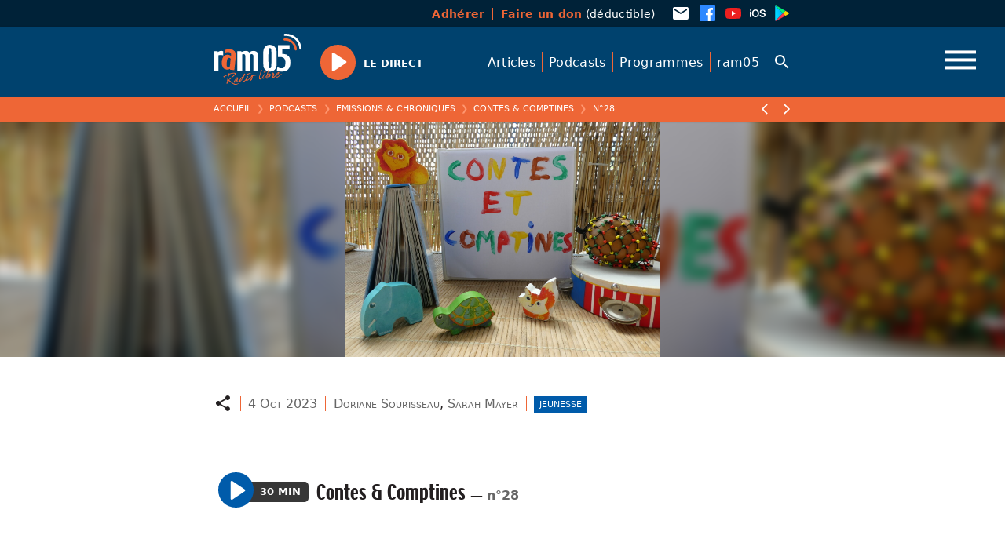

--- FILE ---
content_type: text/html; charset=UTF-8
request_url: https://ram05.fr/podcasts/contes-comptines/n28
body_size: 26126
content:
<!doctype html>
<html class="no-js" lang="fr">
<head>
<meta charset="utf-8">
<meta http-equiv="x-ua-compatible" content="ie=edge">
<title>Contes &amp; Comptines — n°28 — ram05</title>
<meta name="description" content="Radio Hautes-Alpes, radio libre associative : infos , musiques, chroniques, magazines, podcasts, ...">
<meta name="viewport" content="width=device-width, initial-scale=1, shrink-to-fit=no">
<meta property="og:image" content="https://ram05.fr/wp-content/uploads/2024/09/photo-de-base-900x675.jpg"/>
<script src="https://code.jquery.com/jquery-3.6.0.min.js" integrity="sha256-/xUj+3OJU5yExlq6GSYGSHk7tPXikynS7ogEvDej/m4=" crossorigin="anonymous"></script>
<script type="text/javascript">
/* <![CDATA[ */
window.koko_analytics = {"url":"https:\/\/ram05.fr\/wp-admin\/admin-ajax.php?action=koko_analytics_collect","site_url":"https:\/\/ram05.fr","post_id":57004,"use_cookie":1,"cookie_path":"\/"};
/* ]]> */
</script>
<meta name='robots' content='max-image-preview:large' />
<style id='wp-img-auto-sizes-contain-inline-css' type='text/css'>
img:is([sizes=auto i],[sizes^="auto," i]){contain-intrinsic-size:3000px 1500px}
/*# sourceURL=wp-img-auto-sizes-contain-inline-css */
</style>
<style id='wp-block-library-inline-css' type='text/css'>
:root{--wp-block-synced-color:#7a00df;--wp-block-synced-color--rgb:122,0,223;--wp-bound-block-color:var(--wp-block-synced-color);--wp-editor-canvas-background:#ddd;--wp-admin-theme-color:#007cba;--wp-admin-theme-color--rgb:0,124,186;--wp-admin-theme-color-darker-10:#006ba1;--wp-admin-theme-color-darker-10--rgb:0,107,160.5;--wp-admin-theme-color-darker-20:#005a87;--wp-admin-theme-color-darker-20--rgb:0,90,135;--wp-admin-border-width-focus:2px}@media (min-resolution:192dpi){:root{--wp-admin-border-width-focus:1.5px}}.wp-element-button{cursor:pointer}:root .has-very-light-gray-background-color{background-color:#eee}:root .has-very-dark-gray-background-color{background-color:#313131}:root .has-very-light-gray-color{color:#eee}:root .has-very-dark-gray-color{color:#313131}:root .has-vivid-green-cyan-to-vivid-cyan-blue-gradient-background{background:linear-gradient(135deg,#00d084,#0693e3)}:root .has-purple-crush-gradient-background{background:linear-gradient(135deg,#34e2e4,#4721fb 50%,#ab1dfe)}:root .has-hazy-dawn-gradient-background{background:linear-gradient(135deg,#faaca8,#dad0ec)}:root .has-subdued-olive-gradient-background{background:linear-gradient(135deg,#fafae1,#67a671)}:root .has-atomic-cream-gradient-background{background:linear-gradient(135deg,#fdd79a,#004a59)}:root .has-nightshade-gradient-background{background:linear-gradient(135deg,#330968,#31cdcf)}:root .has-midnight-gradient-background{background:linear-gradient(135deg,#020381,#2874fc)}:root{--wp--preset--font-size--normal:16px;--wp--preset--font-size--huge:42px}.has-regular-font-size{font-size:1em}.has-larger-font-size{font-size:2.625em}.has-normal-font-size{font-size:var(--wp--preset--font-size--normal)}.has-huge-font-size{font-size:var(--wp--preset--font-size--huge)}.has-text-align-center{text-align:center}.has-text-align-left{text-align:left}.has-text-align-right{text-align:right}.has-fit-text{white-space:nowrap!important}#end-resizable-editor-section{display:none}.aligncenter{clear:both}.items-justified-left{justify-content:flex-start}.items-justified-center{justify-content:center}.items-justified-right{justify-content:flex-end}.items-justified-space-between{justify-content:space-between}.screen-reader-text{border:0;clip-path:inset(50%);height:1px;margin:-1px;overflow:hidden;padding:0;position:absolute;width:1px;word-wrap:normal!important}.screen-reader-text:focus{background-color:#ddd;clip-path:none;color:#444;display:block;font-size:1em;height:auto;left:5px;line-height:normal;padding:15px 23px 14px;text-decoration:none;top:5px;width:auto;z-index:100000}html :where(.has-border-color){border-style:solid}html :where([style*=border-top-color]){border-top-style:solid}html :where([style*=border-right-color]){border-right-style:solid}html :where([style*=border-bottom-color]){border-bottom-style:solid}html :where([style*=border-left-color]){border-left-style:solid}html :where([style*=border-width]){border-style:solid}html :where([style*=border-top-width]){border-top-style:solid}html :where([style*=border-right-width]){border-right-style:solid}html :where([style*=border-bottom-width]){border-bottom-style:solid}html :where([style*=border-left-width]){border-left-style:solid}html :where(img[class*=wp-image-]){height:auto;max-width:100%}:where(figure){margin:0 0 1em}html :where(.is-position-sticky){--wp-admin--admin-bar--position-offset:var(--wp-admin--admin-bar--height,0px)}@media screen and (max-width:600px){html :where(.is-position-sticky){--wp-admin--admin-bar--position-offset:0px}}

/*# sourceURL=wp-block-library-inline-css */
</style><style id='wp-block-heading-inline-css' type='text/css'>
h1:where(.wp-block-heading).has-background,h2:where(.wp-block-heading).has-background,h3:where(.wp-block-heading).has-background,h4:where(.wp-block-heading).has-background,h5:where(.wp-block-heading).has-background,h6:where(.wp-block-heading).has-background{padding:1.25em 2.375em}h1.has-text-align-left[style*=writing-mode]:where([style*=vertical-lr]),h1.has-text-align-right[style*=writing-mode]:where([style*=vertical-rl]),h2.has-text-align-left[style*=writing-mode]:where([style*=vertical-lr]),h2.has-text-align-right[style*=writing-mode]:where([style*=vertical-rl]),h3.has-text-align-left[style*=writing-mode]:where([style*=vertical-lr]),h3.has-text-align-right[style*=writing-mode]:where([style*=vertical-rl]),h4.has-text-align-left[style*=writing-mode]:where([style*=vertical-lr]),h4.has-text-align-right[style*=writing-mode]:where([style*=vertical-rl]),h5.has-text-align-left[style*=writing-mode]:where([style*=vertical-lr]),h5.has-text-align-right[style*=writing-mode]:where([style*=vertical-rl]),h6.has-text-align-left[style*=writing-mode]:where([style*=vertical-lr]),h6.has-text-align-right[style*=writing-mode]:where([style*=vertical-rl]){rotate:180deg}
/*# sourceURL=https://ram05.fr/wp-includes/blocks/heading/style.min.css */
</style>
<style id='wp-block-list-inline-css' type='text/css'>
ol,ul{box-sizing:border-box}:root :where(.wp-block-list.has-background){padding:1.25em 2.375em}
/*# sourceURL=https://ram05.fr/wp-includes/blocks/list/style.min.css */
</style>
<style id='wp-block-columns-inline-css' type='text/css'>
.wp-block-columns{box-sizing:border-box;display:flex;flex-wrap:wrap!important}@media (min-width:782px){.wp-block-columns{flex-wrap:nowrap!important}}.wp-block-columns{align-items:normal!important}.wp-block-columns.are-vertically-aligned-top{align-items:flex-start}.wp-block-columns.are-vertically-aligned-center{align-items:center}.wp-block-columns.are-vertically-aligned-bottom{align-items:flex-end}@media (max-width:781px){.wp-block-columns:not(.is-not-stacked-on-mobile)>.wp-block-column{flex-basis:100%!important}}@media (min-width:782px){.wp-block-columns:not(.is-not-stacked-on-mobile)>.wp-block-column{flex-basis:0;flex-grow:1}.wp-block-columns:not(.is-not-stacked-on-mobile)>.wp-block-column[style*=flex-basis]{flex-grow:0}}.wp-block-columns.is-not-stacked-on-mobile{flex-wrap:nowrap!important}.wp-block-columns.is-not-stacked-on-mobile>.wp-block-column{flex-basis:0;flex-grow:1}.wp-block-columns.is-not-stacked-on-mobile>.wp-block-column[style*=flex-basis]{flex-grow:0}:where(.wp-block-columns){margin-bottom:1.75em}:where(.wp-block-columns.has-background){padding:1.25em 2.375em}.wp-block-column{flex-grow:1;min-width:0;overflow-wrap:break-word;word-break:break-word}.wp-block-column.is-vertically-aligned-top{align-self:flex-start}.wp-block-column.is-vertically-aligned-center{align-self:center}.wp-block-column.is-vertically-aligned-bottom{align-self:flex-end}.wp-block-column.is-vertically-aligned-stretch{align-self:stretch}.wp-block-column.is-vertically-aligned-bottom,.wp-block-column.is-vertically-aligned-center,.wp-block-column.is-vertically-aligned-top{width:100%}
/*# sourceURL=https://ram05.fr/wp-includes/blocks/columns/style.min.css */
</style>
<style id='wp-block-paragraph-inline-css' type='text/css'>
.is-small-text{font-size:.875em}.is-regular-text{font-size:1em}.is-large-text{font-size:2.25em}.is-larger-text{font-size:3em}.has-drop-cap:not(:focus):first-letter{float:left;font-size:8.4em;font-style:normal;font-weight:100;line-height:.68;margin:.05em .1em 0 0;text-transform:uppercase}body.rtl .has-drop-cap:not(:focus):first-letter{float:none;margin-left:.1em}p.has-drop-cap.has-background{overflow:hidden}:root :where(p.has-background){padding:1.25em 2.375em}:where(p.has-text-color:not(.has-link-color)) a{color:inherit}p.has-text-align-left[style*="writing-mode:vertical-lr"],p.has-text-align-right[style*="writing-mode:vertical-rl"]{rotate:180deg}
/*# sourceURL=https://ram05.fr/wp-includes/blocks/paragraph/style.min.css */
</style>
<style id='global-styles-inline-css' type='text/css'>
:root{--wp--preset--aspect-ratio--square: 1;--wp--preset--aspect-ratio--4-3: 4/3;--wp--preset--aspect-ratio--3-4: 3/4;--wp--preset--aspect-ratio--3-2: 3/2;--wp--preset--aspect-ratio--2-3: 2/3;--wp--preset--aspect-ratio--16-9: 16/9;--wp--preset--aspect-ratio--9-16: 9/16;--wp--preset--gradient--vivid-cyan-blue-to-vivid-purple: linear-gradient(135deg,rgb(6,147,227) 0%,rgb(155,81,224) 100%);--wp--preset--gradient--light-green-cyan-to-vivid-green-cyan: linear-gradient(135deg,rgb(122,220,180) 0%,rgb(0,208,130) 100%);--wp--preset--gradient--luminous-vivid-amber-to-luminous-vivid-orange: linear-gradient(135deg,rgb(252,185,0) 0%,rgb(255,105,0) 100%);--wp--preset--gradient--luminous-vivid-orange-to-vivid-red: linear-gradient(135deg,rgb(255,105,0) 0%,rgb(207,46,46) 100%);--wp--preset--gradient--very-light-gray-to-cyan-bluish-gray: linear-gradient(135deg,rgb(238,238,238) 0%,rgb(169,184,195) 100%);--wp--preset--gradient--cool-to-warm-spectrum: linear-gradient(135deg,rgb(74,234,220) 0%,rgb(151,120,209) 20%,rgb(207,42,186) 40%,rgb(238,44,130) 60%,rgb(251,105,98) 80%,rgb(254,248,76) 100%);--wp--preset--gradient--blush-light-purple: linear-gradient(135deg,rgb(255,206,236) 0%,rgb(152,150,240) 100%);--wp--preset--gradient--blush-bordeaux: linear-gradient(135deg,rgb(254,205,165) 0%,rgb(254,45,45) 50%,rgb(107,0,62) 100%);--wp--preset--gradient--luminous-dusk: linear-gradient(135deg,rgb(255,203,112) 0%,rgb(199,81,192) 50%,rgb(65,88,208) 100%);--wp--preset--gradient--pale-ocean: linear-gradient(135deg,rgb(255,245,203) 0%,rgb(182,227,212) 50%,rgb(51,167,181) 100%);--wp--preset--gradient--electric-grass: linear-gradient(135deg,rgb(202,248,128) 0%,rgb(113,206,126) 100%);--wp--preset--gradient--midnight: linear-gradient(135deg,rgb(2,3,129) 0%,rgb(40,116,252) 100%);--wp--preset--font-size--small: 13px;--wp--preset--font-size--medium: 20px;--wp--preset--font-size--large: 36px;--wp--preset--font-size--x-large: 42px;--wp--preset--spacing--20: 0.44rem;--wp--preset--spacing--30: 0.67rem;--wp--preset--spacing--40: 1rem;--wp--preset--spacing--50: 1.5rem;--wp--preset--spacing--60: 2.25rem;--wp--preset--spacing--70: 3.38rem;--wp--preset--spacing--80: 5.06rem;--wp--preset--shadow--natural: 6px 6px 9px rgba(0, 0, 0, 0.2);--wp--preset--shadow--deep: 12px 12px 50px rgba(0, 0, 0, 0.4);--wp--preset--shadow--sharp: 6px 6px 0px rgba(0, 0, 0, 0.2);--wp--preset--shadow--outlined: 6px 6px 0px -3px rgb(255, 255, 255), 6px 6px rgb(0, 0, 0);--wp--preset--shadow--crisp: 6px 6px 0px rgb(0, 0, 0);}:where(.is-layout-flex){gap: 0.5em;}:where(.is-layout-grid){gap: 0.5em;}body .is-layout-flex{display: flex;}.is-layout-flex{flex-wrap: wrap;align-items: center;}.is-layout-flex > :is(*, div){margin: 0;}body .is-layout-grid{display: grid;}.is-layout-grid > :is(*, div){margin: 0;}:where(.wp-block-columns.is-layout-flex){gap: 2em;}:where(.wp-block-columns.is-layout-grid){gap: 2em;}:where(.wp-block-post-template.is-layout-flex){gap: 1.25em;}:where(.wp-block-post-template.is-layout-grid){gap: 1.25em;}.has-vivid-cyan-blue-to-vivid-purple-gradient-background{background: var(--wp--preset--gradient--vivid-cyan-blue-to-vivid-purple) !important;}.has-light-green-cyan-to-vivid-green-cyan-gradient-background{background: var(--wp--preset--gradient--light-green-cyan-to-vivid-green-cyan) !important;}.has-luminous-vivid-amber-to-luminous-vivid-orange-gradient-background{background: var(--wp--preset--gradient--luminous-vivid-amber-to-luminous-vivid-orange) !important;}.has-luminous-vivid-orange-to-vivid-red-gradient-background{background: var(--wp--preset--gradient--luminous-vivid-orange-to-vivid-red) !important;}.has-very-light-gray-to-cyan-bluish-gray-gradient-background{background: var(--wp--preset--gradient--very-light-gray-to-cyan-bluish-gray) !important;}.has-cool-to-warm-spectrum-gradient-background{background: var(--wp--preset--gradient--cool-to-warm-spectrum) !important;}.has-blush-light-purple-gradient-background{background: var(--wp--preset--gradient--blush-light-purple) !important;}.has-blush-bordeaux-gradient-background{background: var(--wp--preset--gradient--blush-bordeaux) !important;}.has-luminous-dusk-gradient-background{background: var(--wp--preset--gradient--luminous-dusk) !important;}.has-pale-ocean-gradient-background{background: var(--wp--preset--gradient--pale-ocean) !important;}.has-electric-grass-gradient-background{background: var(--wp--preset--gradient--electric-grass) !important;}.has-midnight-gradient-background{background: var(--wp--preset--gradient--midnight) !important;}.has-small-font-size{font-size: var(--wp--preset--font-size--small) !important;}.has-medium-font-size{font-size: var(--wp--preset--font-size--medium) !important;}.has-large-font-size{font-size: var(--wp--preset--font-size--large) !important;}.has-x-large-font-size{font-size: var(--wp--preset--font-size--x-large) !important;}
:where(.wp-block-columns.is-layout-flex){gap: 2em;}:where(.wp-block-columns.is-layout-grid){gap: 2em;}
/*# sourceURL=global-styles-inline-css */
</style>
<style id='core-block-supports-inline-css' type='text/css'>
.wp-container-core-columns-is-layout-9d6595d7{flex-wrap:nowrap;}
/*# sourceURL=core-block-supports-inline-css */
</style>

<style id='classic-theme-styles-inline-css' type='text/css'>
/*! This file is auto-generated */
.wp-block-button__link{color:#fff;background-color:#32373c;border-radius:9999px;box-shadow:none;text-decoration:none;padding:calc(.667em + 2px) calc(1.333em + 2px);font-size:1.125em}.wp-block-file__button{background:#32373c;color:#fff;text-decoration:none}
/*# sourceURL=/wp-includes/css/classic-themes.min.css */
</style>
<link rel='stylesheet' id='fancybox-style-css' href='//cdn.jsdelivr.net/gh/fancyapps/fancybox@3.5.7/dist/jquery.fancybox.min.css' type='text/css' media='all' />
<link rel='stylesheet' id='plyr-style-css' href='//cdn.jsdelivr.net/npm/plyr@3.7.2/dist/plyr.css' type='text/css' media='all' />

<!-- Extrait de code de la balise Google (gtag.js) ajouté par Site Kit -->
<!-- Extrait Google Analytics ajouté par Site Kit -->
<script type="text/javascript" src="https://www.googletagmanager.com/gtag/js?id=G-QCBSV0P9EN" id="google_gtagjs-js" async></script>
<script type="text/javascript" id="google_gtagjs-js-after">
/* <![CDATA[ */
window.dataLayer = window.dataLayer || [];function gtag(){dataLayer.push(arguments);}
gtag("set","linker",{"domains":["ram05.fr"]});
gtag("js", new Date());
gtag("set", "developer_id.dZTNiMT", true);
gtag("config", "G-QCBSV0P9EN");
//# sourceURL=google_gtagjs-js-after
/* ]]> */
</script>
<link rel="canonical" href="https://ram05.fr/podcasts/contes-comptines/n28" />
<link rel='shortlink' href='https://ram05.fr/?p=57004' />
<meta name="generator" content="Site Kit by Google 1.171.0" /><style type="text/css">
.sfs-subscriber-count, .sfs-count, .sfs-count span, .sfs-stats { -webkit-box-sizing: initial; -moz-box-sizing: initial; box-sizing: initial; }
.sfs-subscriber-count { width: 88px; overflow: hidden; height: 26px; color: #424242; font: 9px Verdana, Geneva, sans-serif; letter-spacing: 1px; }
.sfs-count { width: 86px; height: 17px; line-height: 17px; margin: 0 auto; background: #ccc; border: 1px solid #909090; border-top-color: #fff; border-left-color: #fff; }
.sfs-count span { display: inline-block; height: 11px; line-height: 12px; margin: 2px 1px 2px 2px; padding: 0 2px 0 3px; background: #e4e4e4; border: 1px solid #a2a2a2; border-bottom-color: #fff; border-right-color: #fff; }
.sfs-stats { font-size: 6px; line-height: 6px; margin: 1px 0 0 1px; word-spacing: 2px; text-align: center; text-transform: uppercase; }
</style>


<!-- WPMobile.App -->
<meta name="theme-color" content="#01426c" />
<meta name="msapplication-navbutton-color" content="#01426c" />
<meta name="apple-mobile-web-app-status-bar-style" content="#01426c" />
<!-- / WPMobile.App -->

    <style>
        @font-face {
		  font-family: 'Framework7 Icons';
		  font-style: normal;
		  font-weight: 400;
		  src: url("https://ram05.fr/wp-content/plugins/wpappninja/themes/wpmobileapp/includes/fonts/Framework7Icons-Regular.eot?2019");
		  src: local('Framework7 Icons'),
    		 local('Framework7Icons-Regular'),
    		 url("https://ram05.fr/wp-content/plugins/wpappninja/themes/wpmobileapp/includes/fonts/Framework7Icons-Regular.woff2?2019") format("woff2"),
    		 url("https://ram05.fr/wp-content/plugins/wpappninja/themes/wpmobileapp/includes/fonts/Framework7Icons-Regular.woff?2019") format("woff"),
    		 url("https://ram05.fr/wp-content/plugins/wpappninja/themes/wpmobileapp/includes/fonts/Framework7Icons-Regular.ttf?2019") format("truetype");
		}

		.f7-icons, .framework7-icons {
		  font-family: 'Framework7 Icons';
		  font-weight: normal;
		  font-style: normal;
		  font-size: 25px;
		  line-height: 1;
		  letter-spacing: normal;
		  text-transform: none;
		  display: inline-block;
		  white-space: nowrap;
		  word-wrap: normal;
		  direction: ltr;
		  -webkit-font-smoothing: antialiased;
		  text-rendering: optimizeLegibility;
		  -moz-osx-font-smoothing: grayscale;
		  -webkit-font-feature-settings: "liga";
		  -moz-font-feature-settings: "liga=1";
		  -moz-font-feature-settings: "liga";
		  font-feature-settings: "liga";
		}
    </style>
<link rel="icon" href="https://ram05.fr/wp-content/uploads/2021/04/cropped-favicon-32x32.png" sizes="32x32" />
<link rel="icon" href="https://ram05.fr/wp-content/uploads/2021/04/cropped-favicon-192x192.png" sizes="192x192" />
<link rel="apple-touch-icon" href="https://ram05.fr/wp-content/uploads/2021/04/cropped-favicon-180x180.png" />
<meta name="msapplication-TileImage" content="https://ram05.fr/wp-content/uploads/2021/04/cropped-favicon-270x270.png" />
		<style type="text/css"></style>
		<script type="text/javascript"></script>
	<script>document.documentElement.className="js";window._base="//ram05.fr/wp-content/themes/tcf/";</script>
<link rel="stylesheet" href="//ram05.fr/wp-content/themes/tcf/css/reset.css?v=315">
<link rel="stylesheet" href="//ram05.fr/wp-content/themes/tcf/css/base.css?v=315">
<link rel="stylesheet" href="//ram05.fr/wp-content/themes/_/ram/style.css?v=315">
</head>
<body class="initial is_single is_singular is_item tax--podcasts_cat slug--podcasts-contes-comptines-n28 base--podcasts-contes-comptines-n28 single--podcasts">
<div class="site">
  <div class="top site__top">
    <div class="leaf">
      <nav class="menu site__top__menu menu--asso">
        <ul>
          <li class="menu__item"><a class="menu__link" data-text="<strong>Adhérer</strong>" rel="noreferrer noopener" target="_blank" href="https://www.helloasso.com/associations/ram05/adhesions/adherer-a-ram05-en-2026"><strong>Adhérer</strong></a></li>
          <li class="menu__item"><a class="menu__link" data-text="<strong>Faire un don</strong> (déductible)" rel="noreferrer noopener" target="_blank" href="https://www.helloasso.com/associations/ram05/formulaires/5"><strong>Faire un don</strong> (déductible)</a></li>
        </ul>
      </nav>
      <nav class="menu site__top__menu menu--social">
        <ul>
          <li class="menu__item menu__item--icon"><a class="menu__link icon icon--email" href="mailto:contact@ram05.fr"><svg viewBox="0 0 24 24" width="24" height="24" aria-hidden="true" focusable="false" tabindex="-1" id="svg-email"><path fill="currentColor"d="M20,8L12,13L4,8V6L12,11L20,6M20,4H4C2.89,4 2,4.89 2,6V18A2,2 0 0,0 4,20H20A2,2 0 0,0 22,18V6C22,4.89 21.1,4 20,4Z" /></svg></a></li>
          <li class="menu__item menu__item--icon"><a class="menu__link icon icon--brand-facebook" rel="noreferrer noopener" target="_blank" href="https://www.facebook.com/RAMRadioLibre/"><svg viewBox="0 0 24 24" width="24" height="24" aria-hidden="true" focusable="false" tabindex="-1"id="svg-social-facebook"><path fill="currentColor"d="m 20.895475,1.9999998 -17.7916088,0 C 2.4946322,1.9999998 2,2.493644 2,3.1038657 L 2,20.895475 C 2,21.505697 2.4946322,22 3.1038662,22 l 9.5784768,0 0,-7.745176 -2.606205,0 0,-3.018836 2.606205,0 0,-2.2261749 c 0,-2.5828224 1.577092,-3.9899883 3.881643,-3.9899883 1.104854,0 2.052296,0.082658 2.328592,0.1185534 l 0,2.69973 -1.598499,6.583e-4 c -1.253046,0 -1.494764,0.5957326 -1.494764,1.4694066 l 0,1.9268269 2.989527,0 -0.390897,3.018507 -2.598959,0 0,7.745505 5.09616,0 C 21.505038,21.999012 22,21.504051 22,20.895475 L 22,3.1032074 C 21.999671,2.493644 21.505368,1.9999998 20.895475,1.9999998 Z" /></svg></a></li>
          <li class="menu__item menu__item--icon"><a class="menu__link icon icon--brand-youtube" rel="noreferrer noopener" target="_blank" href="https://www.youtube.com/channel/UCMxdqhDYKSApt-jMNY9f6QQ/playlists"><svg viewBox="0 0 24 24" width="24" height="24" aria-hidden="true" focusable="false" tabindex="-1"id="svg-brand-youtube"><path fill="currentColor"d="M10,15L15.19,12L10,9V15M21.56,7.17C21.69,7.64 21.78,8.27 21.84,9.07C21.91,9.87 21.94,10.56 21.94,11.16L22,12C22,14.19 21.84,15.8 21.56,16.83C21.31,17.73 20.73,18.31 19.83,18.56C19.36,18.69 18.5,18.78 17.18,18.84C15.88,18.91 14.69,18.94 13.59,18.94L12,19C7.81,19 5.2,18.84 4.17,18.56C3.27,18.31 2.69,17.73 2.44,16.83C2.31,16.36 2.22,15.73 2.16,14.93C2.09,14.13 2.06,13.44 2.06,12.84L2,12C2,9.81 2.16,8.2 2.44,7.17C2.69,6.27 3.27,5.69 4.17,5.44C4.64,5.31 5.5,5.22 6.82,5.16C8.12,5.09 9.31,5.06 10.41,5.06L12,5C16.19,5 18.8,5.16 19.83,5.44C20.73,5.69 21.31,6.27 21.56,7.17Z" /></svg></a></li>
          <li class="menu__item menu__item--icon"><a class="menu__link icon icon--brand-apple-ios" rel="noreferrer noopener" target="_blank" href="https://apps.apple.com/us/app/ram05/id1507654176"><svg viewBox="0 0 24 24" width="24" height="24" aria-hidden="true" focusable="false" tabindex="-1"id="svg-brand-apple-ios"><path fill="currentColor"d="M2.09 16.8H3.75V9.76H2.09M2.92 8.84C3.44 8.84 3.84 8.44 3.84 7.94C3.84 7.44 3.44 7.04 2.92 7.04C2.4 7.04 2 7.44 2 7.94C2 8.44 2.4 8.84 2.92 8.84M9.25 7.06C6.46 7.06 4.7 8.96 4.7 12C4.7 15.06 6.46 16.96 9.25 16.96C12.04 16.96 13.8 15.06 13.8 12C13.8 8.96 12.04 7.06 9.25 7.06M9.25 8.5C10.96 8.5 12.05 9.87 12.05 12C12.05 14.15 10.96 15.5 9.25 15.5C7.54 15.5 6.46 14.15 6.46 12C6.46 9.87 7.54 8.5 9.25 8.5M14.5 14.11C14.57 15.87 16 16.96 18.22 16.96C20.54 16.96 22 15.82 22 14C22 12.57 21.18 11.77 19.23 11.32L18.13 11.07C16.95 10.79 16.47 10.42 16.47 9.78C16.47 9 17.2 8.45 18.28 8.45C19.38 8.45 20.13 9 20.21 9.89H21.84C21.8 8.2 20.41 7.06 18.29 7.06C16.21 7.06 14.73 8.21 14.73 9.91C14.73 11.28 15.56 12.13 17.33 12.53L18.57 12.82C19.78 13.11 20.27 13.5 20.27 14.2C20.27 15 19.47 15.57 18.31 15.57C17.15 15.57 16.26 15 16.16 14.11H14.5Z" /></svg></a></li>
          <li class="menu__item menu__item--icon"><a class="menu__link icon icon--brand-google-play-color" rel="noreferrer noopener" target="_blank" href="https://play.google.com/store/apps/details?id=appram05frwordpress.wpapp&hl=fr&gl=US"><svg viewBox="0 0 24 24" width="24" height="24" aria-hidden="true" focusable="false" tabindex="-1"id="svg-brand-google-play-color"><defs /><linearGradient id="a" x1=".1" x2=".3" y1=".2" y2=".2"gradientTransform="matrix(-1240.8251 1240.2499 640.2 2403.832 220 -600.9)" gradientUnits="userSpaceOnUse"><stop offset="0" stop-color="#00a0ff" /><stop offset="0" stop-color="#00a1ff" /><stop offset=".3" stop-color="#00beff" /><stop offset=".5" stop-color="#00d2ff" /><stop offset=".8" stop-color="#00dfff" /><stop offset="1" stop-color="#00e3ff" /></linearGradient><linearGradient id="b" x1=".4" x2=".6" y1="0" y2="0" gradientTransform="matrix(-1790.5916 0 0 1507.6603 1111.2 234)"gradientUnits="userSpaceOnUse"><stop offset="0" stop-color="#ffe000" /><stop offset=".4" stop-color="#ffbd00" /><stop offset=".8" stop-color="orange" /><stop offset="1" stop-color="#ff9c00" /></linearGradient><linearGradient id="c" x1="0" x2=".2" y1="-.1" y2="-.1"gradientTransform="matrix(-1685.2433 1683.4413 2183.9084 1299.051 444.8 403.8)" gradientUnits="userSpaceOnUse"><stop offset="0" stop-color="#ff3a44" /><stop offset="1" stop-color="#c31162" /></linearGradient><linearGradient id="d" x1="1.4" x2="1.6" y1="-.2" y2="-.2"gradientTransform="matrix(752.5035 751.0217 974.7965 -579.7583 -854.6 -1232.4)" gradientUnits="userSpaceOnUse"><stop offset="0" stop-color="#32a071" /><stop offset=".1" stop-color="#2da771" /><stop offset=".5" stop-color="#15cf74" /><stop offset=".8" stop-color="#06e775" /><stop offset="1" stop-color="#00f076" /></linearGradient><linearGradient id="e" x1=".4" x2=".6" y1=".1" y2=".1"gradientTransform="matrix(-1790.5916 0 0 1507.6603 1111.2 234)" gradientUnits="userSpaceOnUse"><stop offset="0" stop-color="#ccb300" /><stop offset=".4" stop-color="#cc9700" /><stop offset=".8" stop-color="#cc8400" /><stop offset="1" stop-color="#cc7d00" /></linearGradient><linearGradient id="f" x1="0" x2=".2" y1="-.1" y2="-.1"gradientTransform="matrix(-1685.2433 1683.4413 2183.9084 1299.051 444.8 403.8)" gradientUnits="userSpaceOnUse"><stop offset="0" stop-color="#cc2e36" /><stop offset="1" stop-color="#9c0e4e" /></linearGradient><linearGradient id="g" x1=".4" x2=".6" y1="0" y2="0" gradientTransform="matrix(-1790.5916 0 0 1507.6603 1111.2 234)"gradientUnits="userSpaceOnUse"><stop offset="0" stop-color="#e0c500" /><stop offset=".4" stop-color="#e0a600" /><stop offset=".8" stop-color="#e09100" /><stop offset="1" stop-color="#e08900" /></linearGradient><linearGradient id="h" x1="0" x2=".2" y1="-.1" y2="-.1"gradientTransform="matrix(-1685.2433 1683.4413 2183.9084 1299.051 444.8 403.8)" gradientUnits="userSpaceOnUse"><stop offset="0" stop-color="#e0333c" /><stop offset="1" stop-color="#ab0f56" /></linearGradient><linearGradient id="i" x1=".4" x2=".6" y1="0" y2="0" gradientTransform="matrix(-1790.5916 0 0 1507.6603 1111.2 234)"gradientUnits="userSpaceOnUse"><stop offset="0" stop-color="#b39d00" /><stop offset=".4" stop-color="#b38500" /><stop offset=".8" stop-color="#b37400" /><stop offset="1" stop-color="#b36e00" /></linearGradient><linearGradient id="j" x1="0" x2=".2" y1="-.1" y2="-.1"gradientTransform="matrix(-1685.2433 1683.4413 2183.9084 1299.051 444.8 403.8)" gradientUnits="userSpaceOnUse"><stop offset="0" stop-color="#b3282f" /><stop offset="1" stop-color="#890c45" /></linearGradient><linearGradient id="k" x1=".1" x2=".3" y1=".2" y2=".2"gradientTransform="matrix(-1240.8251 1240.2499 640.2 2403.832 220 -600.9)" gradientUnits="userSpaceOnUse"><stop offset="0" stop-color="#40b8ff" /><stop offset="0" stop-color="#40b9ff" /><stop offset=".3" stop-color="#40ceff" /><stop offset=".5" stop-color="#40ddff" /><stop offset=".8" stop-color="#40e7ff" /><stop offset="1" stop-color="#40eaff" /></linearGradient><linearGradient id="l" x1=".4" x2=".6" y1="0" y2="0" gradientTransform="matrix(-1790.5916 0 0 1507.6603 1111.2 234)"gradientUnits="userSpaceOnUse"><stop offset="0" stop-color="#ffe840" /><stop offset=".4" stop-color="#ffce40" /><stop offset=".8" stop-color="#ffbc40" /><stop offset="1" stop-color="#ffb540" /></linearGradient><linearGradient id="m" x1="1.4" x2="1.6" y1="-.2" y2="-.2"gradientTransform="matrix(752.5035 751.0217 974.7965 -579.7583 -854.6 -1232.4)" gradientUnits="userSpaceOnUse"><stop offset="0" stop-color="#65b895" /><stop offset=".1" stop-color="#62bd95" /><stop offset=".5" stop-color="#50db97" /><stop offset=".8" stop-color="#44ed98" /><stop offset="1" stop-color="#40f498" /></linearGradient><path fill="url(#a)"d="M93.7 74.3c-4.7 4.3-7.5 11.4-7.5 20.9v-2 313.6c0 8.8 2.4 15.6 6.6 19.9L269.7 250 93.7 74.3m-.4-1.7l-.6.5a28.7 28.7 0 00-6.5 20c0-9.2 2.7-16.2 7-20.5"transform="translate(-1.5 -1.5) scale(.05397)" /><path fill="url(#b)"d="M328.2 189.3l1.3.8 69.4 39.4c9.9 5.7 14.8 13 14.8 20.5-.8-6.8-5.8-13.4-14.8-18.4l-70.7-40.2-58.6 58.6 58.6 58.6 70.7-40.2c9-5.2 14-11.6 14.6-18.4 0 7.4-4.8 14.8-14.8 20.5l-69.2 39.3h.1l69.3-39.3c19.9-11.4 19.9-29.8 0-41L329.5 190l-1.3-.8"transform="translate(-1.5 -1.5) scale(.05397)" /><path fill="url(#c)"d="M269.6 250L92.9 426.7l-.2.2a18 18 0 0013.6 5.6c4.8 0 10.2-1.5 15.9-4.7l89.5-51-89.4 50.8c-5.6 3.3-11 4.8-15.8 4.8-4.9 0-9.2-1.6-12.5-4.6l-1.1-1 1-1c3.4 3 7.7 4.6 12.6 4.6a32 32 0 0015.9-4.8l205.7-117-58.5-58.6"transform="translate(-1.5 -1.5) scale(.05397)" /><path fill="url(#d)"d="M122.2 72.3l207.3 117.8-1.3-.8-206-117m-1-.5l1 .5a32 32 0 00-1-.5m-15-2.2a18 18 0 00-12.5 4.7L269.6 250l58.6-58.6-206-117a32.8 32.8 0 00-16-4.8"transform="translate(-1.5 -1.5) scale(.05397)" /><path fill="#ccc" d="M16.3 15.2l-6.4 3.6 6.4-3.6" /><path fill="url(#e)" d="M329.5 309.8l-1.3.8 1.3-.7v-.1" transform="translate(-1.5 -1.5) scale(.05397)" /><path fill="url(#f)"d="M328.1 308.7L122.3 425.6c-5.6 3.3-11 4.8-15.8 4.8a18 18 0 01-12.5-4.6l-1.1 1 1 1c3.4 3 7.7 4.7 12.6 4.7 4.8 0 10.2-1.6 15.8-4.9l89.4-50.7 116.5-66.3 1.3-.7h-.2l-1.2-1.2"transform="translate(-1.5 -1.5) scale(.05397)" /><path fill="url(#g)"d="M413.5 250c-.6 6.8-5.7 13.2-14.7 18.4l-70.6 40.2 1.3 1.2 69.2-39.3c10-5.7 14.8-13.1 14.8-20.5"transform="translate(-1.5 -1.5) scale(.05397)" /><path fill="url(#h)" d="M328.2 308.6h-.1v.1l.1-.1" transform="translate(-1.5 -1.5) scale(.05397)" /><path fill="url(#i)" d="M328.2 308.6l1.2 1.2h.1l-1.3-1.2" transform="translate(-1.5 -1.5) scale(.05397)" /><path fill="url(#j)" d="M328.2 308.6l-.1.1 1.2 1.2.1-.1-1.2-1.2" transform="translate(-1.5 -1.5) scale(.05397)" /><path fill="#fff" d="M4.2 2.2a1 1 0 00-.7.2c.2-.2.5-.2.7-.2" /><path fill="url(#k)" d="M93.8 72.2l-.5.4c-4.4 4.3-7 11.3-7 20.4v2.1c0-9.4 2.7-16.5 7.4-20.8l-1-1 1-1.1"transform="translate(-1.5 -1.5) scale(.05397)" /><path fill="url(#l)" d="M329.5 190l-1.3 1.4 70.7 40.2c9 5 14 11.6 14.8 18.4 0-7.4-5-14.8-14.8-20.5L329.5 190"transform="translate(-1.5 -1.5) scale(.05397)" /><path fill="url(#m)"d="M106.3 67.5a18.3 18.3 0 00-13.6 5.8l1 1c3.3-3 7.6-4.7 12.6-4.7a32 32 0 0115.9 4.8l206 117 1.3-1.3L122.2 72.3l-1-.5a31.6 31.6 0 00-14.9-4.3"transform="translate(-1.5 -1.5) scale(.05397)" /></svg></a></li>
        </ul>
      </nav>
    </div>
  </div>
  <div class="hb site__hb">
    <button class="hamburger site__hb__hamburger">
      <span class="hamburger-inner"></span>
    </button>
  </div>
  <header class="header site__header">
    <div class="group site__header__group">
      <div class="logo site__header__group__logo">
        <div class="leaf">
          <div>
            <a href="/">
              <svg id="svg-ram05-logo" xmlns="http://www.w3.org/2000/svg" viewBox="0 0 52.92 30.83">
   <path fill="#fff"
      d="M37.97 14.76c0-1.04 0-1.96-.02-2.76l-.04-1.53a4.13 4.13 0 00-1.26-2.74 3.82 3.82 0 00-2.72-1.05c-1.11 0-2.01.32-2.72 1a4.19 4.19 0 00-1.24 2.79c-.04.34-.08.92-.1 1.72-.02.8-.04 1.69-.04 2.6l.04 1.94c.02.82.08 1.6.1 2.34 0 1.07.36 1.97 1.1 2.7.77.72 1.71 1.09 2.86 1.09 1.19 0 2.14-.35 2.87-1.06a3.57 3.57 0 001.11-2.66c0-.53 0-1.17.02-1.91.02-.75.04-1.57.04-2.47zm-3.14-.02l-.02 2.33-.06 2.67c-.02.3-.1.57-.23.78a.64.64 0 01-.59.33.74.74 0 01-.56-.21c-.11-.14-.2-.44-.24-.89-.06-.45-.08-1.1-.1-1.93a130.85 130.85 0 010-6.17c.02-.92.04-1.55.1-1.9.05-.34.13-.6.24-.78.14-.19.31-.28.56-.28.25 0 .42.07.56.24.13.16.2.43.24.77.04.33.06.9.08 1.76.02.86.02 1.96.02 3.28zM46.25 17.2c0-1.56-.36-2.79-1.11-3.65a3.95 3.95 0 00-3.14-1.3h-.67v-3h4.42v-2.4H38.7v7.27h1.62c.96 0 1.69.3 2.19.87.5.59.74 1.43.74 2.52 0 1.15-.19 2.01-.57 2.57-.38.56-1.02.82-1.88.82-.4 0-.76-.05-1.13-.15a6.67 6.67 0 01-1.24-.61l-.39 1.99c.5.29 1.02.48 1.54.6.51.09 1.09.15 1.76.15 1.59 0 2.8-.48 3.66-1.44.84-.96 1.26-2.37 1.26-4.23z" />
   <path fill="#fff"
      d="M5.82 13.15v-2.53a2.19 2.19 0 00-.5-.17 1.65 1.65 0 00-.53-.08 4 4 0 00-1.2.17c-.37.12-.7.3-.97.54l-.19-.56H0v12.1h2.97v-9.51c.11-.1.3-.15.57-.2.27-.03.54-.05.83-.05.26 0 .51.02.74.08.23.05.46.11.71.2zM26.95 22.63v-9.4c0-.94-.26-1.65-.82-2.13-.55-.5-1.3-.73-2.26-.73-.42 0-.84.1-1.28.29-.46.2-.8.46-1.06.75a2.38 2.38 0 00-.86-.79 3.28 3.28 0 00-1.38-.25c-.5 0-.95.08-1.36.2-.4.1-.74.28-1.05.49l-.21-.54h-2.43v12.1h2.97v-10.1c.13-.06.26-.1.4-.12.13-.04.27-.04.44-.04.36 0 .61.08.78.25.18.15.25.42.25.79v9.23h3.01v-9.08c0-.17-.02-.34-.06-.54-.02-.19-.05-.34-.11-.46a3.26 3.26 0 011.09-.19c.29 0 .52.1.69.29.17.21.27.46.27.75v9.23z" />
   <path fill="#ee6636"
      d="M9.43 9.4c-.29-.02-.57 0-.85.01-.56.04-1.1.15-1.6.32l-.18 1.83c.43-.2.84-.33 1.22-.4.37-.05.8-.06 1.29 0 .44.04.76.2.97.47.2.28.29.62.24 1.04l-.08.87c-.12-.2-.32-.38-.59-.53a2.5 2.5 0 00-.94-.27c-1.2-.13-2.1.15-2.74.81-.63.67-1.03 1.77-1.19 3.3a5.5 5.5 0 00.54 3.38 2.7 2.7 0 002.13 1.42c.5.06.93.05 1.3-.02.36-.06.66-.19.88-.37l.24.53 2.44.25.9-8.81a3.4 3.4 0 00-.66-2.62 3.45 3.45 0 00-2.42-1.16l-.9-.06zm-.18 5.2h.14c.25.03.44.1.58.23.15.12.24.3.28.5L9.8 19.8c-.1.1-.25.17-.46.23a1.66 1.66 0 01-.63.06c-.38-.04-.64-.23-.75-.59a6.81 6.81 0 010-2.27c.1-1 .27-1.7.5-2.1.19-.34.46-.51.8-.53z" />
   <path fill="#ee6636"
      d="M43.4 2.82l-.7.01c-.86.06-.78 1.35.08 1.3a5.7 5.7 0 016.05 5.37.65.65 0 101.3-.08 7 7 0 00-6.73-6.6z" />
   <path fill="#fff"
      d="M43.38 0c-.15 0-.3 0-.47.02a.65.65 0 10.09 1.3 8.11 8.11 0 018.62 7.63.65.65 0 00.65.61.65.65 0 00.65-.7A9.4 9.4 0 0043.38 0z" />
   <path fill="#ee6636"
      d="M33.52 21.64H33.3l-.14.01c-.14.02-.2.2-.24.32a1.4 1.4 0 00-.06.37c-.09.09-.13.15-.15.2l-.02.26c-.09.14-.13.2-.14.25l-.01.02v.02l.02.02-.06.34a.3.3 0 00-.08.07l-.03.02-.07.01.06.17c-.03 0-.07.02-.09.06v.04l.02.04-.02.04c-.02.03-.05.08-.05.15l-.01.02a.38.38 0 00-.06.14c0 .03 0 .07.02.1-.06.01-.11.27-.11.27-.07.18-.12.32-.14.42l-.11.16c-.12.13-.11.18-.1.2 0 .03.02.09.06.15l-.14.08h-.01l-.02.02-.32.31h-.06c-.02 0-.05 0-.08.02l-.04.02.02.04v.04c-.11.09-.23.17-.36.24l-.03.01v.07l-.4.2c-.18.1-.31.15-.39.16-.05 0-.08-.07-.1-.2-.01-.08 0-.15.03-.22l.08-.23v-.02l.01-.16c0-.02 0-.05.05-.08h.02v-.03c.04-.12.13-.26.27-.43l.37-.42.02-.02v-.02-.12l.02-.14v-.03h-.06l.05-.02-.01-.03-.04-.08h-.04a.28.28 0 01-.16-.03l-.02-.01h-.02c-.08.01-.2.1-.5.6a3.4 3.4 0 00-.32.72c-.09.11-.13.2-.13.26-.03.05-.07.14-.12.29-.1.04-.22.16-.38.36-.02-.01-.04-.01-.07 0-.06.02-.26.14-.42.24-.35.21-.42.23-.43.23-.02 0-.08-.02-.16-.24l-.14-.32.09-.01-.04-.08-.01-.03.02-.12v-.01c-.01-.3.03-.4.05-.4l.02-.1a.13.13 0 01-.03-.06c0-.05.02-.15.1-.29.09-.16.12-.27.11-.36a.25.25 0 00-.04-.11c.06-.1.1-.19.12-.26v-.02c-.02-.1.03-.2.14-.3l.02-.04.02-.15.01-.13a.4.4 0 01.17-.2l.01-.08-.01-.04c0-.01 0-.07.11-.28l.02-.03-.03-.07s0-.08.2-.34c.06-.05.1-.16.13-.33a.72.72 0 01.07-.24l.02-.01v-.03c.02-.15.09-.18.14-.19l.05-.05v-.17-.08l-.03-.01a.97.97 0 00-.31-.1c-.22.04-.28.16-.3.26-.04.2-.1.35-.16.45l-.04.06.03.01.01.08c0 .02-.02.05-.07.11-.07.1-.1.16-.09.2a1 1 0 010 .2h-.05l-.1.2s.02.16-.03.3c-.07.17-.12.29-.16.35a.22.22 0 00-.02.08c-.01.07-.03.12-.07.14l.02.13-.01.01-.02.01-.02.07v.05c0 .07.01.23-.02.28a.42.42 0 01-.1.11v.01c-.02.02-.02.03-.04.15 0 .05 0 .1-.02.18 0 .08-.03.17-.09.18 0 0-.02.17-.01.18l-.05.05h-.07s.03.34-.08.46c0 0 .06.14.06.18v.22a.5.5 0 01-.04.18c-.03.07-.06.14-.05.2 0 .04.03.1.06.15l.04.12.01.09.04.04.18.17.04.03c.12.1.2.14.27.13.04 0 .08-.03.11-.05l.14-.03h.1c.17-.01.34-.12.52-.32a.2.2 0 00.07 0l.07-.01v-.05c0-.05.02-.14.04-.15h.14l.04.03.04-.05c.02-.04.07-.1.15-.18.03.06.08.12.14.18.14.14.26.2.38.18.07 0 .16-.04.25-.07.09-.03.17-.06.22-.06.05 0 .18-.09.4-.24.2-.14.33-.25.38-.3h.01a.63.63 0 00.07-.13.61.61 0 00.26-.1c.19-.13.33-.25.45-.38.14-.14.22-.26.26-.36l.03-.03c.1-.07.16-.13.2-.14l.03-.03-.01-.04a.37.37 0 01-.03-.1c.1-.02.17-.11.22-.2l.17-.23a2 2 0 01.37-.22c.22-.1.33-.13.37-.14.05 0 .11.03.2.1.07.05.11.1.12.15.05.42-.1.44-.15.44h-.04a.26.26 0 00-.08-.01c-.03 0-.08.03-.44.28h-.08c-.02 0-.07 0-.59.36-.31.2-.53.36-.58.41l-.03.07-.1.17-.05.02s0 .15-.04.2c-.03.04-.05.06-.04.1.05.35.27.44.45.45l.13-.01c.1-.01.24-.08.34-.13l.02-.02v-.02l.01-.02a.1.1 0 00.05.01l.33-.15.03-.01.01-.01a.44.44 0 00.09-.15c.12-.04.26-.14.4-.27l.1.02v-.06c0-.01.03-.1.3-.4.33-.37.32-.44.32-.47 0-.02 0-.03-.02-.05l.26-.26c.1-.1.2-.16.32-.18h.13c.04 0 .1-.02.16-.05l.13-.04h.04v-.05l.04-.08c.03 0 .08-.04.21-.17l.03-.01.05-.03.1-.05.18-.09.05-.02c.05.04.06.06.06.07l.04.3a4.5 4.5 0 00-.45.82c-.21.46-.3.75-.29.9.03.2.27.42.46.4a.1.1 0 00.06-.04c.19-.02.39-.13.6-.31.23-.2.37-.31.42-.33l.06-.02-.03-.05a.3.3 0 01-.01-.04.9.9 0 01.13-.08v-.01a8.33 8.33 0 00.32-.3c.07.3.24.55.52.73l.09-.02a.4.4 0 00.2.06h.1a2 2 0 00.24-.06l.22-.05c.03 0 .31-.2.32-.2a3 3 0 01.12-.07l.06-.04.07-.09.05-.1h.01c.11-.03.3-.16.57-.4.4-.37.54-.46.57-.49l.03-.01v-.03c0-.06.06-.13.2-.2.1-.06.24-.15.23-.27a.41.41 0 00.11-.05l.06-.03-.05-.05-.02-.03c-.04-.04-.08-.09-.13-.09h-.02a.6.6 0 00-.32.18c-.12.11-.17.14-.2.15l.02.06-.59.4c-.24.18-.4.34-.49.5l-.11.04v.06l-.03-.01h-.03l-.19.12-.16.1c-.21.14-.4.22-.6.24-.14.02-.28-.19-.3-.36a.4.4 0 01.11-.35l.35-.27h.01c.03-.04.1-.07.15-.1l.12-.06.21-.16.01-.01v-.01c.04-.06.24-.25.24-.25l.05-.07s0-.07.24-.38a.7.7 0 00.14-.53h.01c.05-.01.1-.32.1-.33h-.1l-.03-.02-.06-.03a.45.45 0 00-.23-.03c-.16.02-.37.14-.64.37a11.04 11.04 0 00-.54.5l-.02.02v.02c0 .05-.01.14-.06.14h-.08l.01.07c.01.04-.02.1-.09.2l-.1.13a.84.84 0 00-.09.11l-.13.42a.67.67 0 01-.15.15l-.03.02-.19.1-.02.02-.27.21c-.13.1-.2.2-.21.27-.29.12-.36.18-.44.26l-.02.02a.24.24 0 01-.14.07h-.02v-.02c0-.02.01-.13.25-.59.12-.22.26-.51.27-.65l.1-.12.01-.01c.04-.12.04-.27.01-.5 0-.03-.03-.06-.17-.2a2.65 2.65 0 01-.17-.17 5.35 5.35 0 01-.17-.34v-.01c-.07-.08-.17-.1-.29-.09a.48.48 0 00-.28.13l-.02.02.03.11.1.31a1.3 1.3 0 01-.19.3h-.02l-.7.33-.22.1c-.02 0-.04-.04-.05-.1a2.13 2.13 0 01-.03-.21v-.01c-.02-.06-.07-.12-.18-.22-.04-.05-.12-.1-.2-.17l-.02-.01h-.02l-.18-.03a.9.9 0 00-.24-.03c-.27.03-.51.12-.72.27l-.18.1h-.01c.08-.22.12-.39.1-.51v-.03a.4.4 0 01.09-.08l.02-.01v-.03c0-.1.06-.27.17-.54.11-.27.18-.47.19-.6 0-.03.02-.07.05-.1.16-.24.26-.5.28-.8zm-1.24.76l-.05.03-.04.01c-.13 0-.27.03-.43.07l-.16.02c-.24.04-.5.09-.76.3h-.07a.8.8 0 00-.1 0 .89.89 0 00-.3.13l-.06-.01c-.06 0-.13.07-.17.13-.02.03-.05.08-.04.13v.03l.02.02c.03.01.09.07.18.16a.6.6 0 00.22.16l.03.01.03-.02.2-.2c.08-.06.14-.12.2-.2a16.33 16.33 0 01.9-.35l.08-.05H32l.03.01h.08v-.02l.01.01.03-.05.04-.02.04.02.04.03.03-.04a.76.76 0 00.1-.15l.02-.04-.04-.03a1.52 1.52 0 01-.1-.09zm6.65 1.34c0 .08-.14.4-.19.45-.15.18-.53.5-.7.64-.03.03-.02-.03-.05 0-.06.12-.02-.08-.01-.1.18-.31.48-.72.7-.86zm-16.63-.06l-.09.04c-.13 0-.27.03-.43.07l-.16.03c-.24.04-.5.08-.76.3h-.17a.89.89 0 00-.3.12l-.06-.01c-.06 0-.13.07-.17.13-.02.03-.05.08-.04.13v.03l.02.02c.03.02.1.07.18.16a.6.6 0 00.22.16l.03.01.03-.02.2-.2c.08-.06.14-.12.2-.2a16.27 16.27 0 01.9-.35l.08-.05h.04l.03.01h.08v-.02l.02.01.02-.05.04-.02.04.02h.08a.77.77 0 00.1-.16v-.04l-.02-.03a1.43 1.43 0 01-.07-.06c-.02 0-.03-.02-.04-.03zm-10.1-.1c-.16 0-.3 0-.4.02-.08 0-.19.03-.38.08s-.31.07-.36.07a.2.2 0 01-.05-.01.22.22 0 00-.11-.03l-.25.08-.13.05c-.3.1-.55.18-.76.2-.02 0-.07 0-.2-.1-.11-.08-.23-.12-.33-.1-.12.01-.16.19-.18.33-.03.17-.06.22-.08.24-.02-.01-.03-.02-.08-.01-.05 0-.13.04-.28.12a1.47 1.47 0 00-.3.2c-.03.02-.07.07-.09.07h-.04a.26.26 0 00-.08-.02c-.14.02-.38.12-.71.28l-.6.35-.39.15-.11.04c-.3.13-.41.24-.4.35.02.1.1.2.27.29.16.09.28.12.38.11l.06-.02.02-.02c.02.02.04.06.1.05.04 0 .08-.04.13-.11l.02-.03-.02-.03a.14.14 0 01-.02-.06l.02-.08.03-.11-.01-.07c.02 0 .03-.02.05-.03a.44.44 0 01.1-.04c.05 0 .14-.06.33-.22.17-.14.27-.19.33-.2.02.02.05.03.09.01.07-.01.26-.1.56-.27a2.73 2.73 0 01.57-.26.38.38 0 00-.01.14c.01.1-.02.25-.1.45-.13.29-.12.36-.12.38l.02.06.02.07a.76.76 0 00-.16.21l-.01.02v.01c0 .03.02.06.04.07l.01.02v.03l-.04.22-.17.24-.05.07.08.02.04.01a8.5 8.5 0 00-.32 1.77c-.05.1-.08.25-.1.44-.03.2-.07.33-.12.4v.04c0 .05-.03.12-.06.2-.05.1-.07.17-.06.22 0 .1.07.2.18.28l.05.03.03-.04.01-.01.05-.05.04-.03.04.01c.02.02.06.04.1.03.06 0 .12-.04.2-.1l.03-.02-.05-.4a.2.2 0 00-.08-.14 1.78 1.78 0 01-.04-.04l.12-.07.03-.01-.03-.23c0-.04-.03-.06-.04-.07l-.01-.01c0-.02 0-.06.02-.11l.02-.04-.02-.02s-.02-.02-.03-.07c0-.06 0-.1.02-.11l.1.07.02-.08c.02-.1.09-.15.2-.17.21-.03.54.1.96.38.21.14.54.38.9.67l.02.02H10.72v.02c0 .05.05.11.2.16v.07l.03.05.02.04.05-.02a.68.68 0 01.15-.05l-.01.1.02.03c.3.3.8.56 1.48.78l.04.02.06-.09c.08.07.21.1.39.11.12 0 .26 0 .41-.02.05-.01.08-.05.1-.08l.03-.03c.02 0 .07.01.1.03a.4.4 0 00.15.03c.13-.02.3-.1.5-.26.26-.2.33-.22.35-.22h.03l.09.02c.1-.02.2-.1.3-.23l.09-.1-.13.01c-.02 0-.04 0-.05.02l-.05.01a.41.41 0 01-.04-.02c-.05-.03-.1-.05-.14-.05-.04 0-.1.04-.29.15l-.24.14a4.7 4.7 0 00-.45.08c-.22.06-.37.08-.45.09-.3.04-.8-.1-1.43-.39a2.81 2.81 0 01-.24-.13l-2.38-1.92c.07-.1.19-.2.35-.33l.02-.02v-.03a.1.1 0 00.04 0c.05 0 .08-.05.1-.08l.03-.03.01.01c.02.02.05.04.1.03.04 0 .08-.04.13-.13l.07-.1c.28-.18.42-.3.48-.41a6.67 6.67 0 01.37-.37c.02.01.03.02.08.01.02 0 .04 0 .5-.42.32-.3.52-.46.6-.5h.01v-.03c.04-.1.08-.15.12-.18l.6-.44.08-.1.22-.24c.05-.05.1-.14.18-.28.07-.15.1-.25.1-.32-.02-.17-.29-.29-.83-.36-.21-.03-.4-.05-.56-.05zm6.55.51h-.06c-.17.03-.33.17-.46.42l-.23.56-.02.03.03.03.02.03-.02.04a1.1 1.1 0 00-.07.08l-.02.02v.02a2 2 0 01.03.25c0 .05-.03.1-.06.14l-.08-.01c-.04.21-.1.3-.13.35a.53.53 0 00-.36-.07.37.37 0 00-.24.11l-.12.14-.1.08-.14.1v.02c-.17.22-.28.4-.35.52l-.2.19h-.02v.01l-.27.4-.1.15c-.16.23-.27.43-.32.6a3.2 3.2 0 00-.23.26.08.08 0 00-.05-.01c-.04 0-.07.03-.17.17a.7.7 0 01-.1.11h-.11a1.24 1.24 0 00-.14.01c-.04 0-.1-.02-.2-.15a.65.65 0 01-.14-.29c0-.01 0-.07.06-.2a3.52 3.52 0 00.16-.54v-.03l.01-.13v-.03c.09-.09.17-.18.24-.28l.01-.02v-.02l-.02-.24v-.03l-.03-.01a12.3 12.3 0 00-.11-.07l-.03-.02c.04-.04.05-.1.04-.14-.02-.17-.16-.3-.36-.3h-.1a.95.95 0 00-.69.6.05.05 0 00-.02.04l-.08.07-.09.07-.17.17v.03l.02.1-.12.04-.02.09.01.02c0 .03-.03.1-.15.18l.05.11a.68.68 0 00-.26.26l-.2.35-.09.1h.02c-.05.06-.12.13-.18.22a.6.6 0 00-.07.45v.04c.03.14.1.22.23.26h.01c.09 0 .18.02.3.04h.02l.02-.01.23-.18a1.1 1.1 0 00.3-.3c.07-.09.13-.18.22-.22l.04-.02-.01-.04-.01-.04c.06-.03.15-.1.33-.28l.02-.01v-.02-.03.06l.05.3.01.02.22.23c.1.11.21.16.3.15a.1.1 0 00.06-.02l.04.01c.04.02.07.04.1.04h.01c.15-.02.3-.05.45-.1l.14-.04-.07-.03H15.23v-.06-.04l.16-.1-.11.03.13-.07c.11.16.3.26.47.24.03 0 .05-.02.07-.04a.22.22 0 01.15-.07l.05-.01.01-.04a.44.44 0 01.1-.18.8.8 0 01.15-.07l.02-.01.37-.43c.16-.19.27-.3.35-.36l.01-.02c.11-.21.21-.4.3-.53l.02.06-.04.18c-.02.08-.04.16-.03.2l.03.12.02.03a.58.58 0 00-.04.27c.02.15.09.33.2.54.15.24.3.36.44.34.02 0 .05-.01.06-.03a.6.6 0 01.07.03.3.3 0 00.12.04h.01c.03 0 .1-.02.25-.14.12-.1.17-.16.18-.21h.04c.03 0 .04 0 .35-.33l.24-.27.16.19c.14.14.26.2.38.18l.25-.07c.08-.03.17-.06.21-.06a4.3 4.3 0 00.78-.54h.01a.61.61 0 00.07-.13.62.62 0 00.26-.1c.12-.08.22-.17.33-.26-.06.25-.09.42-.1.53v.07h.09c-.05.05-.05.08-.05.1.01.1.07.19.16.27.1.1.2.15.28.14.32-.04.58-.25.8-.63l.2-.46.21-.47.03-.07h-.07c.08-.1.14-.27.16-.48.02-.11.03-.28.03-.54l.14-.17c.08-.1.12-.12.15-.12l.12.01c.05 0 .1.01.14 0 .04 0 .08-.02.12-.05a.38.38 0 01.07-.04l.2-.01.2-.02c.04 0 .06-.02.08-.04l.03-.02.25-.04.2-.04.23-.02h.1l-.16-.25h-.03c-.15 0-.32.02-.5.05l-.18-.02a.86.86 0 00-.2-.02c-.04 0-.1.03-.17.06a.7.7 0 01-.14.05h-.16l-.18.02-1.1.19h-.05v.06c.04.2-.08.37-.2.54l-.09.11.04.09-.18.16-.03.13c-.05.05-.1.1-.14.18v-.01l-.08.05a3.5 3.5 0 01-.35.24h-.02l-.01.02-.33.31a.1.1 0 00-.05 0c-.02 0-.11.08-.11.08l.01.04-.36.24-.04.01v.07l-.4.2c-.18.1-.3.15-.39.16-.04 0-.08-.07-.1-.2 0-.08 0-.15.03-.22l.08-.22v-.02l.01-.17c0-.02.01-.05.05-.08h.02l.01-.03c.03-.11.12-.26.27-.43l.02-.03.35-.39.01-.01v-.03l.01-.11.01-.15v-.03h-.05l.04-.02v-.02l-.03-.05-.02-.03h-.04a.28.28 0 01-.16-.04h-.04c-.08 0-.2.09-.49.6-.18.31-.28.55-.33.71-.08.11-.12.2-.13.26l-.09.21-.08.1-.18.2-.01.03v.1a.07.07 0 00-.03-.01h-.02c-.03 0-.07.03-.22.16l-.1.07-.09.08-.03.02v.08a5.4 5.4 0 00-.51.28c-.15 0-.25-.17-.29-.54l-.01-.1v-.01h.03s-.03-.27-.02-.28h.02s.1-1.06.3-1.55l.08-.16a6 6 0 01.08-.17v-.01l.02-.1c.03-.13.06-.22.13-.24l.02-.01.01-.02.2-.32.06-.13c.25-.53.25-.6.24-.62a.3.3 0 00-.28-.25zm-6.76-.1a4.77 4.77 0 01.7.12l.17.03v.05c-.1.2-.3.43-.56.7-.39.37-.6.58-.66.66-.19.08-.29.24-.38.4l-.05.09a3.24 3.24 0 01-.46.44.18.18 0 00-.08-.01c-.03 0-.23.1-.23.1l-.03.04v.04c-.01.04-.13.2-.2.24a.07.07 0 00-.03-.02h-.04c-.02 0-.03 0-.28.23-.16.13-.27.2-.35.23h-.02v.02l-.36.36c-.03.03-.1.08-.24.14l-.23.12a.44.44 0 01-.07-.04v-.05c.07-.04.11-.12.1-.22l-.02-.09-.01-.07v-.03c0-.05.03-.16.03-.37 0-.12.02-.22.05-.3.18-.05.2-.18.2-.27a.25.25 0 00-.04-.08l.1-.02-.03-.06a.13.13 0 00-.08-.09c.02-.1.1-.25.19-.4.08-.15.17-.31.22-.46.1-.27.14-.48.12-.63l.05.04.03-.06.07-.16a6.9 6.9 0 012.1-.58l.03.02c.04.01.08.03.12.02.04 0 .07-.03.1-.05l.06-.03zm21.58 1.5l.07.01h.02v.03c-.02.03-.04.05-.04.09a.69.69 0 00-.18.17l-.13.16-.05.06-.2.17-.02.04a.15.15 0 01-.12.12c-.03 0-.07.02-.24.11l-.1.06-.3.15v-.03a.69.69 0 01-.03-.07s.13-.26.3-.4l-.01-.01.18-.14c.15-.11.19-.12.2-.12h.04c.03 0 .16-.08.2-.13l.03-.03.1-.1.28-.13zm-10.5.45l.02.1c.01.07 0 .28-.23.87-.17.45-.3.72-.4.82l-.13.06-.02-.12c0-.06 0-.24.2-.78.06-.08.15-.25.3-.54.1-.19.17-.33.25-.41zm-5.73.7v.03l-.06.33c0 .03-.04.07-.07.1-.05.06-.1.11-.1.18v.02l-.01.04h-.07l-.02.02c-.63.88-.94 1.09-1.09 1.1l.06-.13.04-.03-.02-.03a7 7 0 01.1-.21l.2-.26-.05-.02a.58.58 0 01.05-.06l.02-.02v-.05l-.01-.04h.03c.02-.02.05-.03.07-.03h.01l.07-.03.1-.25c.01-.07.03-.12.05-.16l.38-.29c.12-.09.27-.2.32-.21zm-3.35.5h.02c0 .03.02.06.05.09 0 .08-.04.2-.11.33a12.91 12.91 0 00-.2.36l-.02.02v.02c0 .03.02.09-.03.12l-.1-.07-.02.07a.69.69 0 01-.12.22c-.1.13-.13.14-.14.14h-.04l-.01.04c-.02.05-.07.14-.25.29-.11.1-.21.16-.29.2v-.03c-.03-.05-.04-.08-.03-.11.06-.1.09-.17.08-.23l-.01-.03.03-.02c.04 0 .07 0 .65-.96h.02l.04-.02h.03l.13-.23c.05-.07.18-.1.24-.1h.02l.02-.03a.5.5 0 00.04-.07z" />
</svg>
            </a>
          </div>
        </div>
      </div>
      <div class="direct site__header__group__direct">
        <span data-stream-url="_direct_" class="custom_play"><span><button class="plyr__controls__item plyr__control" type="button" data-plyr="play" aria-hidden="true"><svg class="icon--pressed" focusable="false"><use xlink:href="#plyr-pause"></use></svg><svg class="icon--not-pressed" aria-hidden="true" focusable="false"><use xlink:href="#plyr-play"></use></svg><span class="label--pressed plyr__sr-only">Pause</span><span class="label--not-pressed plyr__sr-only">Play</span></button><span><span>Le Direct</span></span></span></span>
      </div>
      <nav class="menu site__header__group__menu menu--header">
        <div class="leaf">
          <ul>
            <li class="menu__item"><a class="menu__link" data-text="Articles" href="https://ram05.fr/articles">Articles</a></li>
            <li class="menu__item"><a class="menu__link" data-text="Podcasts" href="https://ram05.fr/podcasts">Podcasts</a></li>
            <li class="menu__item"><a class="menu__link" data-text="Programmes" href="https://ram05.fr/programmes">Programmes</a></li>
            <li class="menu__item"><a class="menu__link" data-text="ram05" href="https://ram05.fr/a-propos-de-ram05">ram05</a></li>
            <li class="menu__item menu__item--icon"><a class="menu__link icon icon--search" href="#search"><svg viewBox="0 0 24 24" width="24" height="24" aria-hidden="true" focusable="false" tabindex="-1" id="svg-search"><path fill="currentColor"d="M15.5 14h-.79l-.28-.27C15.41 12.59 16 11.11 16 9.5 16 5.91 13.09 3 9.5 3S3 5.91 3 9.5 5.91 16 9.5 16c1.61 0 3.09-.59 4.23-1.57l.27.28v.79l5 4.99L20.49 19l-4.99-5zm-6 0C7.01 14 5 11.99 5 9.5S7.01 5 9.5 5 14 7.01 14 9.5 11.99 14 9.5 14z"></path></svg></a></li>
          </ul>
        </div>
      </nav>
    </div>
    <div class="crumbs site__header__crumbs">
      <div class="leaf">
        <div class="crumbs__overflow">        <a class="reset crumb crumb--home" href="https://ram05.fr">Accueil</a>
        <span class="crumbs__sep">❯</span>
        <a class="reset crumb crumb--route crumb--podcasts" href="/podcasts">Podcasts</a>
        <span class="crumbs__sep">❯</span>
        <a class="reset crumb crumb--podcasts_cat" href="https://ram05.fr/podcasts/emissions">Emissions &amp; Chroniques</a>
        <span class="crumbs__sep">❯</span>
        <a class="reset crumb crumb--podcasts_cat" href="https://ram05.fr/podcasts/contes-comptines">Contes &amp; Comptines</a>
        <span class="crumbs__sep">❯</span>
        <em class="crumb crumb--podcasts">n°28</em></div>
        <span class="crumbs__pagination"><a class="prev page-numbers" href="https://ram05.fr/podcasts/contes-comptines/n27-3"><svg viewBox="0 0 24 24" width="24" height="24" aria-hidden="true" focusable="false" tabindex="-1" id="svg-arrow-left"><path fill="currentColor" d="M17.51 3.87L15.73 2.1 5.84 12l9.9 9.9 1.77-1.77L9.38 12l8.13-8.13z" /></svg></a><a class="next page-numbers" href="https://ram05.fr/podcasts/contes-comptines/n29-3"><svg viewBox="0 0 24 24" width="24" height="24" aria-hidden="true" focusable="false" tabindex="-1" id="svg-arrow-right"><path fill="currentColor" d="M6.49 20.13l1.77 1.77 9.9-9.9-9.9-9.9-1.77 1.77L14.62 12l-8.13 8.13z" /></svg></a></span>
      </div>
    </div>
  </header>
  <main class="main site__main">
    <article class="item item--podcasts item--podcasts">
      <figure class="img podcasts__img" style="--img-color:#877c6a">
        <div class="leaf">
          <img loading="lazy" class="img--podcasts img--duplicate-one" width="900" height="675" alt="" src="https://ram05.fr/wp-content/uploads/2024/09/photo-de-base-900x675.jpg" srcset="https://ram05.fr/wp-content/uploads/2024/09/photo-de-base-900x675.jpg 900w, https://ram05.fr/wp-content/uploads/2024/09/photo-de-base-2048x1536.jpg 2048w, https://ram05.fr/wp-content/uploads/2024/09/photo-de-base-450x338.jpg 450w, https://ram05.fr/wp-content/uploads/2024/09/photo-de-base-768x576.jpg 768w, https://ram05.fr/wp-content/uploads/2024/09/photo-de-base-1536x1152.jpg 1536w">
          <a class="lightbox-link reset" href="https://ram05.fr/wp-content/uploads/2024/09/photo-de-base-2048x1536.jpg"  data-fancybox="gallery998874739" data-caption=""><img loading="lazy" class="img--podcasts img--duplicate-two" width="900" height="675" alt="" src="https://ram05.fr/wp-content/uploads/2024/09/photo-de-base-900x675.jpg" srcset="https://ram05.fr/wp-content/uploads/2024/09/photo-de-base-900x675.jpg 900w, https://ram05.fr/wp-content/uploads/2024/09/photo-de-base-2048x1536.jpg 2048w, https://ram05.fr/wp-content/uploads/2024/09/photo-de-base-450x338.jpg 450w, https://ram05.fr/wp-content/uploads/2024/09/photo-de-base-768x576.jpg 768w, https://ram05.fr/wp-content/uploads/2024/09/photo-de-base-1536x1152.jpg 1536w"></a>
        </div>
      </figure>
      <header class="header podcasts__header">
        <div class="cartouche podcasts__header__cartouche">
          <div class="leaf">
            <span class="date podcasts__header__cartouche__date">
              <a class="reset link" href="/podcasts/2023/10/04">
                <span class="date__at">publié le</span> <span class="date__name">4 Oct 2023</span>
              </a>
            </span>
            <span class="authors podcasts__header__cartouche__authors">
              <a class="authors__link" href="https://ram05.fr/aut·eur·rice/doriane-vintache">Doriane Sourisseau</a>, <a class="authors__link" href="https://ram05.fr/aut·eur·rice/sarah-mayer">Sarah Mayer</a>
            </span>
            <span class="terms podcasts__header__cartouche__terms">
              <ul>
                <li class="term term--post_tag"><a class="reset" href="https://ram05.fr/tag/jeunesse">Jeunesse</a></li>
              </ul>
            </span>
          </div>
        </div>
        <div class="leaf">
          <span class="audio podcasts__header__audio">
            <span data-cat="Contes &amp; Comptines" data-cat-href="https://ram05.fr/podcasts/contes-comptines" data-duration="1809" data-name="n°28" data-href="https://ram05.fr/podcasts/contes-comptines/n28" data-stream-url="/media/2023/10/2023-10-04_CONTES_et_COMPTINES-n28__04_10-2023.mp3" class="custom_play"><span><button class="plyr__controls__item plyr__control" type="button" data-plyr="play" aria-hidden="true"><svg class="icon--pressed" focusable="false"><use xlink:href="#plyr-pause"></use></svg><svg class="icon--not-pressed" aria-hidden="true" focusable="false"><use xlink:href="#plyr-play"></use></svg><span class="label--pressed plyr__sr-only">Pause</span><span class="label--not-pressed plyr__sr-only">Play</span></button><span class="audio__duration">30 min</span></span></span>
          </span>
          <span class="terms__0__name podcasts__header__terms__0__name">
            Contes &amp; Comptines
          </span>
          <span class="sep podcasts__header__sep">
            —
          </span>
          <h1 class="name podcasts__header__name">
            n°28
          </h1>
        </div>
      </header>
      <div class="content podcasts__content empty">
        <div class="leaf">
          
        </div>
      </div>
      <div class="description podcasts__description empty">
        <div class="leaf">
          
        </div>
      </div>
      <div class="adjacents podcasts__adjacents">
        <div class="leaf">
          <a href="https://ram05.fr/podcasts/contes-comptines/n27-3" class="adjacent adjacent--podcasts adjacent--prev">
            <div class="direction adjacent__direction">
              <div class="leaf">
                <svg viewBox="0 0 24 24" width="24" height="24" aria-hidden="true" focusable="false" tabindex="-1" id="svg-arrow-left"><path fill="currentColor" d="M17.51 3.87L15.73 2.1 5.84 12l9.9 9.9 1.77-1.77L9.38 12l8.13-8.13z" /></svg>
                <span class="direction__label direction__label--prev">Épisode précédent</span>
              </div>
            </div>
            <span class="date adjacent__date">
              <span class="date__at">publié le</span> <span class="date__name">6 Sep 2023</span>
            </span>
            <figure class="img adjacent__img" style="--img-color:#877c6a">
              <div class="leaf">
                <img loading="lazy" class="img--adjacent" width="450" height="338" alt="" src="https://ram05.fr/wp-content/uploads/2024/09/photo-de-base-450x338.jpg">

              </div>
            </figure>
            <div class="name adjacent__name">
              <div class="leaf">
                n°27
              </div>
            </div>
          </a>
          <a href="https://ram05.fr/podcasts/contes-comptines/n29-3" class="adjacent adjacent--podcasts adjacent--next">
            <div class="direction adjacent__direction">
              <div class="leaf">
                <span class="direction__label direction__label--next">Épisode suivant</span>
                <svg viewBox="0 0 24 24" width="24" height="24" aria-hidden="true" focusable="false" tabindex="-1" id="svg-arrow-right"><path fill="currentColor" d="M6.49 20.13l1.77 1.77 9.9-9.9-9.9-9.9-1.77 1.77L14.62 12l-8.13 8.13z" /></svg>
              </div>
            </div>
            <span class="date adjacent__date">
              <span class="date__at">publié le</span> <span class="date__name">8 Nov 2023</span>
            </span>
            <figure class="img adjacent__img" style="--img-color:#877c6a">
              <div class="leaf">
                <img loading="lazy" class="img--adjacent" width="450" height="338" alt="" src="https://ram05.fr/wp-content/uploads/2024/09/photo-de-base-450x338.jpg">

              </div>
            </figure>
            <div class="name adjacent__name">
              <div class="leaf">
                n°29
              </div>
            </div>
          </a>
        </div>
      </div>
    </article>
  </main>
  <footer class="footer site__footer">
    <div class="composant_footer site__footer__composant_footer">
      <div class="leaf">
        <div class="wp-block-columns is-layout-flex wp-container-core-columns-is-layout-9d6595d7 wp-block-columns-is-layout-flex">
<div class="wp-block-column is-layout-flow wp-block-column-is-layout-flow">
<h2 class="wp-block-heading" id="contact">Contact</h2>



<p><strong>ram05</strong><br><a href="mailto:&#99;&#111;&#110;&#116;&#97;&#99;&#116;&#64;&#114;&#97;&#109;&#48;&#53;&#46;&#102;&#114;" target="_blank" rel="noreferrer noopener">contact&#64;ram05.fr</a><br><br>• "La Manutention"<br>Espace Delaroche<br>05200 EMBRUN<br><a href="tel:+330492433738">04 92 43 37 38<br></a><br>• 27 rue Colonel Roux<br>05000 GAP<br><a href="http://06 51 77 03 75">06 75 81 05 85</a></p>


<div class="map-france"><svg id="svg-france" xmlns="http://www.w3.org/2000/svg" version="1.0" viewBox="0 0 201.7 198">
  <path id="svg-france__map" fill="none" stroke="#fff" stroke-linecap="square" stroke-linejoin="round" stroke-width="2"
    d="M47 175c8-3 6-14 8-20-2-5 6-9 1-9-3 9 2-19 1-11-1-9 3-7 6-1 2 6 3 9 4 7-4-3-3-11-8-14-8-3 1-3-1-3-2-4 2-5 0-8-4-1 1-6-3-4l-6-3c-4-1-2-6-7-9 1-3 2-6-1-7 0-3 4-4 6-2 2 0-6-3-8 0-5-2-1-1-4-3 5-1-1-2 3-3h-6c-3-1-1-1 1-1 1-3 0 0-1-2h-3c1 3-1 1-2 1 1 6-3-2 0-3-1-2-1 1-2 1-4 0 1-3-3-1l-7-3c-1-3-2 1-4-1-1 0 0 2-3 2-1-1-2-6-6-5 0-3 9 0 6-4-3-1-4 1-4-2 0-2 3 1 5 0 1 0-1-2-2-1-2-1 4-4-2-1-4 2-5-1-3-4 2-1 2 0 3-2 2-1 4 1 6-1 2-1 2-1 4 1 0-1 2-3 4-1 2 0 0-3 2-4h5c3 0-1 3 2 1 0 1 3 2 3 5 2 3 3 1 6-1 3-3 1 1 3 0 1 3 1 0 3 0 1 3 2 3 1 1 0-5 2-1 4-1 6-1 5 1 3-4-2-1 1-7-1-5 0-4 1-4-1-6-1-2-4-3-3-7-1-3-2-4 3-2 2-1 9-2 6 2 2 5 1 6 6 5 6 0 12 4 18-2 10-2-8 2-2-5 4-7 17-4 20-12 5-2 2 0 1-5 2-2 0-8 1-12 4-2 14-8 16-3-1 3 1 5 4 6 1 0 6-3 6 2 0 6 4 2 6 5 0 5 2 2 6 2 3 2 1 3 2 6 0 2-1 4 4 4 4 2 5-8 7-4-2 2 0 6 0 8 3-1 4 2 7 3 0 0 2 4 4 3 2-2 4 0 6 2 2 0 3-3 6-1 3 1 3 4 5 6 1 3 2 0 4 1 1 2 2 1 5 2 2-4 4 0 6 1 2 0 10 1 7 4-1 4-6 5-6 10l-3 12c-2 3 1 7-1 9 1 1-2 3-4 3 0-3-4-3-4 0-2 2 3 1 0 4-3 2-4 5-7 6 1 4-4 6-6 9s2 7-2 8c-1 3 6 0 4-1-2-4 9-7 8-3 1 3 0 5 2 8 5 1-1 4-2 6 3 2 3 5 5 7 1 1 1 5-2 5-1 3-7 0-5 4l6 5c2 3-4 3-2 7 0 1 0 5 4 5 2 3 5 2 8 1 2 4-4 5-2 9l-3 1c-2 0-3 3-6 4-1 3-4 1-5 5-2-1 2 2-1 2s-3 3-6 2c-1 3-2-1-4-1 0 2-2 2-3 0l-6-2c2-4-9-1-3-4 4-1-4-4-1-1-3 3-6 3-6-2 3 5-1 6-3 3-5 0-7-3-7-3-4 1-7 5-2 1l-10 7c-3 4-2 0-3 5v5c-2 1 3 5 1 6h-5c-3 1-2 3-5 2-2-2-5-3-6 0l-6-4c2-2-1-2-3-2-1 2-2-3-4-2l-6-2c-3-2-4 1-3 3l-5-1-6 1c-1-1-2-3-4-3s-4 2-5-1c-2-2-3-2-6-2-1-2-5-1-4-3-1 3-4 1-2-2 0-3-4 0-4-2l-2-2zm102 1c1-1 1 0 0 0zm-27 11c0-4 1 1 0 0zm-66-64c-5-5-1-7 0-1v1zM41 98c-4-4 1-2 0 0zm23 38c-1 0 0 0 0 0zM46 90c1 2-1 0 0 0zm-15-7c0 1 0 0 0 0zm1 0s-1 0 0 0zm-6-3c0 1 0 0 0 0z" />
  <g fill="#e55924" aria-label="ram05" font-family="sans-serif" font-size="120" font-weight="400" letter-spacing="-5.5"
    transform="translate(-561 -22) scale(1.12604)" word-spacing="-2.9">
    <circle id="svg-france__onde" style="line-height:1.25" cx="648.3" cy="154.5" r="17.3" opacity=".5" />
    <circle cx="648.4" cy="154.8" r="5.4" />
  </g>
</svg></div>



<h2 class="wp-block-heading" id="espace-auditeurs">Espace auditeurs</h2>



<ul class="wp-block-list">
<li><a href="mailto:&#97;&#117;&#100;&#105;&#116;&#101;&#117;&#114;&#115;&#64;&#114;&#97;&#109;&#48;&#53;&#46;&#102;&#114;">Nous écrire</a></li>
</ul>
</div>



<div class="wp-block-column is-layout-flow wp-block-column-is-layout-flow">
<h2 class="wp-block-heading" id="frequences">Fréquences</h2>



<ul class="wp-block-list">
<li><strong>100.2</strong> Embrun</li>



<li><strong>93.7</strong> Gap</li>



<li><strong>93.3</strong> Guillestre</li>
</ul>



<h2 class="wp-block-heading" id="retrouvez-nous-sur">Retrouvez-nous sur</h2>


<nav class="menu menu--social-footer"><ul>
  <li class="menu__item menu__item--icon"><a class="menu__link icon icon--brand-facebook icon__label" rel="noreferrer noopener" target="_blank" href="https://www.facebook.com/RAMRadioLibre/"><svg viewBox="0 0 24 24" width="24" height="24" aria-hidden="true" focusable="false" tabindex="-1"id="svg-social-facebook"><path fill="currentColor"d="m 20.895475,1.9999998 -17.7916088,0 C 2.4946322,1.9999998 2,2.493644 2,3.1038657 L 2,20.895475 C 2,21.505697 2.4946322,22 3.1038662,22 l 9.5784768,0 0,-7.745176 -2.606205,0 0,-3.018836 2.606205,0 0,-2.2261749 c 0,-2.5828224 1.577092,-3.9899883 3.881643,-3.9899883 1.104854,0 2.052296,0.082658 2.328592,0.1185534 l 0,2.69973 -1.598499,6.583e-4 c -1.253046,0 -1.494764,0.5957326 -1.494764,1.4694066 l 0,1.9268269 2.989527,0 -0.390897,3.018507 -2.598959,0 0,7.745505 5.09616,0 C 21.505038,21.999012 22,21.504051 22,20.895475 L 22,3.1032074 C 21.999671,2.493644 21.505368,1.9999998 20.895475,1.9999998 Z" /></svg> <span>Facebook</span></a></li>
  <li class="menu__item menu__item--icon"><a class="menu__link icon icon--brand-youtube icon__label" rel="noreferrer noopener" target="_blank" href="https://www.youtube.com/channel/UCMxdqhDYKSApt-jMNY9f6QQ/playlists"><svg viewBox="0 0 24 24" width="24" height="24" aria-hidden="true" focusable="false" tabindex="-1"id="svg-brand-youtube"><path fill="currentColor"d="M10,15L15.19,12L10,9V15M21.56,7.17C21.69,7.64 21.78,8.27 21.84,9.07C21.91,9.87 21.94,10.56 21.94,11.16L22,12C22,14.19 21.84,15.8 21.56,16.83C21.31,17.73 20.73,18.31 19.83,18.56C19.36,18.69 18.5,18.78 17.18,18.84C15.88,18.91 14.69,18.94 13.59,18.94L12,19C7.81,19 5.2,18.84 4.17,18.56C3.27,18.31 2.69,17.73 2.44,16.83C2.31,16.36 2.22,15.73 2.16,14.93C2.09,14.13 2.06,13.44 2.06,12.84L2,12C2,9.81 2.16,8.2 2.44,7.17C2.69,6.27 3.27,5.69 4.17,5.44C4.64,5.31 5.5,5.22 6.82,5.16C8.12,5.09 9.31,5.06 10.41,5.06L12,5C16.19,5 18.8,5.16 19.83,5.44C20.73,5.69 21.31,6.27 21.56,7.17Z" /></svg> <span>Youtube</span></a></li>
  <li class="menu__item menu__item--icon"><a class="menu__link icon icon--brand-apple-ios icon__label" rel="noreferrer noopener" target="_blank" href="https://apps.apple.com/us/app/ram05/id1507654176"><svg viewBox="0 0 24 24" width="24" height="24" aria-hidden="true" focusable="false" tabindex="-1"id="svg-brand-apple-ios"><path fill="currentColor"d="M2.09 16.8H3.75V9.76H2.09M2.92 8.84C3.44 8.84 3.84 8.44 3.84 7.94C3.84 7.44 3.44 7.04 2.92 7.04C2.4 7.04 2 7.44 2 7.94C2 8.44 2.4 8.84 2.92 8.84M9.25 7.06C6.46 7.06 4.7 8.96 4.7 12C4.7 15.06 6.46 16.96 9.25 16.96C12.04 16.96 13.8 15.06 13.8 12C13.8 8.96 12.04 7.06 9.25 7.06M9.25 8.5C10.96 8.5 12.05 9.87 12.05 12C12.05 14.15 10.96 15.5 9.25 15.5C7.54 15.5 6.46 14.15 6.46 12C6.46 9.87 7.54 8.5 9.25 8.5M14.5 14.11C14.57 15.87 16 16.96 18.22 16.96C20.54 16.96 22 15.82 22 14C22 12.57 21.18 11.77 19.23 11.32L18.13 11.07C16.95 10.79 16.47 10.42 16.47 9.78C16.47 9 17.2 8.45 18.28 8.45C19.38 8.45 20.13 9 20.21 9.89H21.84C21.8 8.2 20.41 7.06 18.29 7.06C16.21 7.06 14.73 8.21 14.73 9.91C14.73 11.28 15.56 12.13 17.33 12.53L18.57 12.82C19.78 13.11 20.27 13.5 20.27 14.2C20.27 15 19.47 15.57 18.31 15.57C17.15 15.57 16.26 15 16.16 14.11H14.5Z" /></svg> <span>L'application iOS</span></a></li>
  <li class="menu__item menu__item--icon"><a class="menu__link icon icon--brand-google-play icon__label" rel="noreferrer noopener" target="_blank" href="https://play.google.com/store/apps/details?id=appram05frwordpress.wpapp&hl=fr&gl=US"><svg viewBox="0 0 24 24" width="24" height="24" aria-hidden="true" focusable="false" tabindex="-1"id="svg-brand-google-play"><path fill="currentColor"d="m 3.125,20.5 v -17 c 0,-0.59 0.34,-1.11 0.84,-1.35 l 9.85,9.85 -9.85,9.85 C 3.465,21.6 3.125,21.09 3.125,20.5 m 13.81,-5.38 -10.76,6.22 8.49,-8.49 2.27,2.27 m 3.35,-4.31 c 0.34,0.27 0.59,0.69 0.59,1.19 0,0.5 -0.22,0.9 -0.57,1.18 l -2.29,1.32 -2.5,-2.5 2.5,-2.5 2.27,1.31 m -14.11,-8.15 10.76,6.22 -2.27,2.27 z"id="path1870" /></svg> <span>L'application Android</span></a></li>
</ul></nav>



<h2 class="wp-block-heading" id="nous-soutenir">Nous soutenir</h2>



<p class="engagement"><a href="https://www.helloasso.com/associations/ram05/adhesions/adherer-a-l-association-ram05-en-2025" data-type="URL" data-id="https://www.helloasso.com/associations/ram05/adhesions/adherer-a-l-association-ram05-2023" target="_blank" rel="noreferrer noopener">Adhérer à notre radio associative</a> <a href="https://www.helloasso.com/associations/ram05/formulaires/3" data-type="URL" data-id="https://www.helloasso.com/associations/ram05/formulaires/1/widget" target="_blank" rel="noreferrer noopener">Faire un don (déductible)</a></p>
</div>



<div class="wp-block-column is-layout-flow wp-block-column-is-layout-flow">
<h2 class="wp-block-heading"><a href="https://ram05.fr/a-propos-de-ram05">Notre équipe</a></h2>



<h2 class="wp-block-heading" id="association">Association</h2>


<nav class="menu menu--asso"><ul>
  <li class="menu__item"><a class="menu__link" data-text="<strong>Adhérer</strong>" rel="noreferrer noopener" target="_blank" href="https://www.helloasso.com/associations/ram05/adhesions/adherer-a-ram05-en-2026"><strong>Adhérer</strong></a></li>
  <li class="menu__item"><a class="menu__link" data-text="<strong>Faire un don</strong> (déductible)" rel="noreferrer noopener" target="_blank" href="https://www.helloasso.com/associations/ram05/formulaires/5"><strong>Faire un don</strong> (déductible)</a></li>
</ul></nav>



<p>___________________<br><br><a href="https://ram05.fr/docs-ram05/ram05-CR-AG-web.pdf" target="_blank" rel="noreferrer noopener">• Compte-rendu A.G. <em><strong>ram05</strong></em> 2025</a><br>• <a href="https://nextcloud.ram05.fr/" data-type="URL" data-id="https://ram05.fr/nextcloud/" target="_blank" rel="noreferrer noopener">Intranet <em><strong>ram05</strong></em></a></p>



<h2 class="wp-block-heading" id="partenariats">Partenariats</h2>



<ul class="wp-block-list">
<li><a href="https://ram05.fr/a-propos-de-ram05/nos-soutiens-et-partenaires" data-type="URL" data-id="https://ram05.fr/a-propos-de-ram05/nos-soutiens-et-partenaires">Notre politique de partenariats</a></li>



<li><a href="https://ram05.fr/wp-admin/post.php?post=22396&amp;action=edit#">Nos conditions générales</a></li>
</ul>



<h2 class="wp-block-heading" id="mentions-legales">Mentions légales</h2>



<ul class="wp-block-list">
<li><a href="https://ram05.fr/mentions-legales" data-type="URL" data-id="https://ram05.fr/mentions-legales">RGPD &amp; Droits d'auteur</a></li>
</ul>



<h2 class="wp-block-heading" id="conception-web">Conception Web</h2>



<ul class="wp-block-list">
<li><a href="mailto:&#110;&#111;&#50;&#112;&#120;&#108;&#64;&#103;&#109;&#97;&#105;&#108;&#46;&#99;&#111;&#109;">no2pxl&#64;gmail.com</a></li>
</ul>
</div>
</div>



<p></p>
      </div>
    </div>
    <div class="copyright site__footer__copyright">
      <div class="leaf">
        © ram05 - 2026<br>Association Loi 1901 déclarée en Préfecture le 11.02.82 (J.O. du 26/02/1982)<br>Autorisation d’émettre n° 05.07 (J.O. du 03.11.85)<br>Association reconnue d’Intérêt Général depuis le 26 mars 2018
      </div>
    </div>
  </footer>
</div>
<div class="player">
  <div class="leaf">
    <audio class="main_player" src="https://ramradiolibre.ice.infomaniak.ch/ramradiolibre-96.mp3" preload="none" controls></audio>
  </div>
</div>
<div class="search">
  <form id="search" role="search" method="get" action="/">
    <div class="leaf">
      <div class="search__close">
        <a class="reset" href="#"><svg viewBox="0 0 24 24" width="24" height="24" aria-hidden="true" focusable="false" tabindex="-1" id="svg-close"><path fill="currentColor"d="M19 6.41L17.59 5 12 10.59 6.41 5 5 6.41 10.59 12 5 17.59 6.41 19 12 13.41 17.59 19 19 17.59 13.41 12z"></path></svg></a>
      </div>
      <div class="input">
        <input name="s" type="text" autofocus autocomplete="off" value="">
        <button tabindex="-1" type="submit"><svg viewBox="0 0 24 24" width="24" height="24" aria-hidden="true" focusable="false" tabindex="-1" id="svg-search"><path fill="currentColor"d="M15.5 14h-.79l-.28-.27C15.41 12.59 16 11.11 16 9.5 16 5.91 13.09 3 9.5 3S3 5.91 3 9.5 5.91 16 9.5 16c1.61 0 3.09-.59 4.23-1.57l.27.28v.79l5 4.99L20.49 19l-4.99-5zm-6 0C7.01 14 5 11.99 5 9.5S7.01 5 9.5 5 14 7.01 14 9.5 11.99 14 9.5 14z"></path></svg></button>
      </div>
    </div>
  </form>
</div>
<aside class="nav">
  <a class="icon icon--close nav__close" href="#">
    <svg viewBox="0 0 24 24" width="24" height="24" aria-hidden="true" focusable="false" tabindex="-1" id="svg-close"><path fill="currentColor"d="M19 6.41L17.59 5 12 10.59 6.41 5 5 6.41 10.59 12 5 17.59 6.41 19 12 13.41 17.59 19 19 17.59 13.41 12z"></path></svg>
  </a>
  <div class="scroller nav__scroller">
    <div class="leaf">
      <nav class="menu nav__scroller__menu menu--main menu-tree">
        <ul>
          <li class="menu__item menu__item--parent"><a class="menu__link" data-text="À propos de ram05" href="https://ram05.fr/a-propos-de-ram05">À propos de ram05</a>
            <ul>
              <li class="menu__item"><a class="menu__link" data-text="Notre équipe au micro" href="https://ram05.fr/les-animateurs">Notre équipe au micro</a></li>
              <li class="menu__item"><a class="menu__link" data-text="Notre équipe de correspondants ram05" href="https://ram05.fr/notre-equipe-de-correspondants-locaux">Notre équipe de correspondants ram05</a></li>
              <li class="menu__item"><a class="menu__link" data-text="Soutenir ram05" href="https://ram05.fr/a-propos-de-ram05/nous-soutenir">Soutenir ram05</a></li>
              <li class="menu__item"><a class="menu__link" data-text="Mentions Légales" href="https://ram05.fr/mentions-legales">Mentions Légales</a></li>
              <li class="menu__item"><a class="menu__link" data-text="Player alternatif ram05" href="https://ram05.fr/a-propos-de-ram05/player">Player alternatif ram05</a></li>
              <li class="menu__item"><a class="menu__link" data-text="1983-2023 : 40 ans de radio avec vous !" href="https://ram05.fr/40ans">1983-2023 : 40 ans de radio avec vous !</a></li>
            </ul>
          </li>
          <li class="menu__item menu__item--parent"><a class="menu__link" data-text="Articles" href="https://ram05.fr/articles">Articles</a>
            <ul>
              <li class="menu__item"><a class="menu__link" data-text="Briançonnais-Pays des Ecrins" href="https://ram05.fr/tag/brianconnais-pays-des-ecrins">Briançonnais-Pays des Ecrins</a></li>
              <li class="menu__item"><a class="menu__link" data-text="Gapençais" href="https://ram05.fr/tag/gapencais">Gapençais</a></li>
              <li class="menu__item"><a class="menu__link" data-text="Guillestrois-Queyras" href="https://ram05.fr/tag/guillestrois-queyras">Guillestrois-Queyras</a></li>
              <li class="menu__item"><a class="menu__link" data-text="Serre-Ponçon" href="https://ram05.fr/tag/serre-poncon">Serre-Ponçon</a></li>
              <li class="menu__item"><a class="menu__link" data-text="Hautes-Alpes" href="https://ram05.fr/tag/hautes-alpes">Hautes-Alpes</a></li>
              <li class="menu__item"><a class="menu__link" data-text="Région Sud-PACA" href="https://ram05.fr/tag/region-sud-paca">Région Sud-PACA</a></li>
              <li class="menu__item"><a class="menu__link" data-text="Culture" href="https://ram05.fr/tag/culture">Culture</a></li>
              <li class="menu__item"><a class="menu__link" data-text="Économie" href="https://ram05.fr/tag/economie">Économie</a></li>
              <li class="menu__item"><a class="menu__link" data-text="Jeunesse" href="https://ram05.fr/tag/jeunesse">Jeunesse</a></li>
              <li class="menu__item"><a class="menu__link" data-text="Musique" href="https://ram05.fr/tag/musique">Musique</a></li>
              <li class="menu__item"><a class="menu__link" data-text="Politique" href="https://ram05.fr/tag/politique">Politique</a></li>
              <li class="menu__item"><a class="menu__link" data-text="Sciences" href="https://ram05.fr/tag/sciences">Sciences</a></li>
              <li class="menu__item"><a class="menu__link" data-text="Société" href="https://ram05.fr/tag/societe">Société</a></li>
              <li class="menu__item"><a class="menu__link" data-text="Sports" href="https://ram05.fr/tag/sports">Sports</a></li>
            </ul>
          </li>
          <li class="menu__item"><a class="menu__link" data-text="Logos ram05" href="https://ram05.fr/telechargements">Logos ram05</a></li>
          <li class="menu__item menu__item--parent"><a class="menu__link" data-text="Programmes" href="https://ram05.fr/programmes">Programmes</a>
            <ul>
              <li class="menu__item"><a class="menu__link" data-text="Semaine" href="https://ram05.fr/programmes/semaine">Semaine</a></li>
            </ul>
          </li>
          <li class="menu__item menu__item--parent"><a class="menu__link" data-text="Podcasts" href="https://ram05.fr/podcasts">Podcasts</a>
            <ul>
              <li class="menu__item menu__item--parent"><a class="menu__link" data-text="Actualités" href="https://ram05.fr/podcasts/actualites">Actualités</a>
                <ul>
                  <li class="menu__item"><a class="menu__link" data-text="A l'affiche" href="https://ram05.fr/podcasts/a-laffiche">A l'affiche</a></li>
                  <li class="menu__item"><a class="menu__link" data-text="La météo" href="https://ram05.fr/podcasts/la-meteo">La météo</a></li>
                  <li class="menu__item"><a class="menu__link" data-text="La Vie Publique" href="https://ram05.fr/podcasts/la-vie-publique">La Vie Publique</a></li>
                  <li class="menu__item"><a class="menu__link" data-text="Le 05 minutes" href="https://ram05.fr/podcasts/le-05-minutes">Le 05 minutes</a></li>
                  <li class="menu__item"><a class="menu__link" data-text="Le forum hebdo" href="https://ram05.fr/podcasts/le-forum-hebdo">Le forum hebdo</a></li>
                  <li class="menu__item"><a class="menu__link" data-text="Le Mag'" href="https://ram05.fr/podcasts/le-mag">Le Mag'</a></li>
                  <li class="menu__item"><a class="menu__link" data-text="Les RDV" href="https://ram05.fr/podcasts/les-rendez-vous">Les RDV</a></li>
                </ul>
              </li>
              <li class="menu__item menu__item--parent"><a class="menu__link" data-text="Emissions &amp; Chroniques" href="https://ram05.fr/podcasts/emissions">Emissions &amp; Chroniques</a>
                <ul>
                  <li class="menu__item"><a class="menu__link" data-text="À quoi tu joues ?" href="https://ram05.fr/podcasts/a-quoi-tu-joues">À quoi tu joues ?</a></li>
                  <li class="menu__item"><a class="menu__link" data-text="Ce qui nous lit" href="https://ram05.fr/podcasts/ce-qui-nous-lit">Ce qui nous lit</a></li>
                  <li class="menu__item"><a class="menu__link" data-text="Confidenti'elles" href="https://ram05.fr/podcasts/confidentielles">Confidenti'elles</a></li>
                  <li class="menu__item"><a class="menu__link" data-text="Contes &amp; Comptines" href="https://ram05.fr/podcasts/contes-comptines">Contes &amp; Comptines</a></li>
                  <li class="menu__item"><a class="menu__link" data-text="Ecoutez voir" href="https://ram05.fr/podcasts/ecoutez-voir">Ecoutez voir</a></li>
                  <li class="menu__item"><a class="menu__link" data-text="Education aux Médias et à l'Information (EMI)" href="https://ram05.fr/podcasts/education-aux-medias-et-a-linformation">Education aux Médias et à l'Information (EMI)</a></li>
                  <li class="menu__item"><a class="menu__link" data-text="ESS 05" href="https://ram05.fr/podcasts/ess-05">ESS 05</a></li>
                  <li class="menu__item"><a class="menu__link" data-text="Kaléidoscope" href="https://ram05.fr/podcasts/kaleidoscope">Kaléidoscope</a></li>
                  <li class="menu__item"><a class="menu__link" data-text="L'Apéro culture" href="https://ram05.fr/podcasts/lapero-culture">L'Apéro culture</a></li>
                  <li class="menu__item"><a class="menu__link" data-text="L'Embrunais d'Autrefois" href="https://ram05.fr/podcasts/lembrunais-dautrefois">L'Embrunais d'Autrefois</a></li>
                  <li class="menu__item"><a class="menu__link" data-text="La chronique du geek" href="https://ram05.fr/podcasts/chronique-du-geek">La chronique du geek</a></li>
                  <li class="menu__item"><a class="menu__link" data-text="La Parenthèse scientifique" href="https://ram05.fr/podcasts/la-parenthese-scientifique">La Parenthèse scientifique</a></li>
                  <li class="menu__item"><a class="menu__link" data-text="La Pause feuilletée" href="https://ram05.fr/podcasts/la-pause-feuilletee">La Pause feuilletée</a></li>
                  <li class="menu__item"><a class="menu__link" data-text="La Soupe aux herbes" href="https://ram05.fr/podcasts/la-soupe-aux-herbes">La Soupe aux herbes</a></li>
                  <li class="menu__item"><a class="menu__link" data-text="La Voix des mots" href="https://ram05.fr/podcasts/la-voix-des-mots">La Voix des mots</a></li>
                  <li class="menu__item"><a class="menu__link" data-text="Les folles aventures de Coquelinou, le petit tétras lyre" href="https://ram05.fr/podcasts/les-folles-aventures-de-coquelinou-le-petit-tetras-lyre">Les folles aventures de Coquelinou, le petit tétras lyre</a></li>
                  <li class="menu__item"><a class="menu__link" data-text="Marque-page" href="https://ram05.fr/podcasts/marque-page">Marque-page</a></li>
                  <li class="menu__item"><a class="menu__link" data-text="Moments partagés" href="https://ram05.fr/podcasts/moments-partages">Moments partagés</a></li>
                  <li class="menu__item"><a class="menu__link" data-text="Prévention Santé" href="https://ram05.fr/podcasts/prevention-sante">Prévention Santé</a></li>
                  <li class="menu__item"><a class="menu__link" data-text="Top chrono !" href="https://ram05.fr/podcasts/top-chrono">Top chrono !</a></li>
                </ul>
              </li>
              <li class="menu__item menu__item--parent"><a class="menu__link" data-text="Émissions Musicales" href="https://ram05.fr/podcasts/emissions-musicales">Émissions Musicales</a>
                <ul>
                  <li class="menu__item"><a class="menu__link" data-text="American Pickers" href="https://ram05.fr/podcasts/american-pickers">American Pickers</a></li>
                  <li class="menu__item"><a class="menu__link" data-text="Big band" href="https://ram05.fr/podcasts/big-band">Big band</a></li>
                  <li class="menu__item"><a class="menu__link" data-text="Ça groove dans la bergerie" href="https://ram05.fr/podcasts/les-louves-du-groove">Ça groove dans la bergerie</a></li>
                  <li class="menu__item"><a class="menu__link" data-text="Come back, dans le rétro" href="https://ram05.fr/podcasts/come-back-dans-le-retro">Come back, dans le rétro</a></li>
                  <li class="menu__item"><a class="menu__link" data-text="Cross blues station" href="https://ram05.fr/podcasts/cross-blues-station">Cross blues station</a></li>
                  <li class="menu__item"><a class="menu__link" data-text="Dans la brume électrique" href="https://ram05.fr/podcasts/dans-la-brume-electrique">Dans la brume électrique</a></li>
                  <li class="menu__item"><a class="menu__link" data-text="Dans les oreilles du Gorille" href="https://ram05.fr/podcasts/dans-les-oreilles-du-gorille">Dans les oreilles du Gorille</a></li>
                  <li class="menu__item"><a class="menu__link" data-text="Dirty Decibels" href="https://ram05.fr/podcasts/dirty-decibels">Dirty Decibels</a></li>
                  <li class="menu__item"><a class="menu__link" data-text="Drums Tempo" href="https://ram05.fr/podcasts/drums-tempo">Drums Tempo</a></li>
                  <li class="menu__item"><a class="menu__link" data-text="Echelon 8" href="https://ram05.fr/podcasts/echelon-8">Echelon 8</a></li>
                  <li class="menu__item"><a class="menu__link" data-text="Génération sonique" href="https://ram05.fr/podcasts/generation-sonique">Génération sonique</a></li>
                  <li class="menu__item"><a class="menu__link" data-text="Groove machine" href="https://ram05.fr/podcasts/groove-machine">Groove machine</a></li>
                  <li class="menu__item"><a class="menu__link" data-text="L'heure des graves" href="https://ram05.fr/podcasts/lheure-des-graves">L'heure des graves</a></li>
                  <li class="menu__item"><a class="menu__link" data-text="La Note Bleue" href="https://ram05.fr/podcasts/la-note-bleue">La Note Bleue</a></li>
                  <li class="menu__item"><a class="menu__link" data-text="Latino America" href="https://ram05.fr/podcasts/latino-america">Latino America</a></li>
                  <li class="menu__item"><a class="menu__link" data-text="Les Ondes Américaines" href="https://ram05.fr/podcasts/les-ondes-americaines">Les Ondes Américaines</a></li>
                  <li class="menu__item"><a class="menu__link" data-text="Le Retour du Rap français" href="https://ram05.fr/podcasts/le-retour-du-rap-francais">Le Retour du Rap français</a></li>
                  <li class="menu__item"><a class="menu__link" data-text="Listen To The Music" href="https://ram05.fr/podcasts/listen-to-the-music">Listen To The Music</a></li>
                  <li class="menu__item"><a class="menu__link" data-text="Melodic ram" href="https://ram05.fr/podcasts/melodic-ram">Melodic ram</a></li>
                  <li class="menu__item"><a class="menu__link" data-text="Meltin' Pat" href="https://ram05.fr/podcasts/meltin-pat">Meltin' Pat</a></li>
                  <li class="menu__item"><a class="menu__link" data-text="Métaclassique" href="https://ram05.fr/podcasts/metaclassique">Métaclassique</a></li>
                  <li class="menu__item"><a class="menu__link" data-text="Musistoires" href="https://ram05.fr/podcasts/musistoires">Musistoires</a></li>
                  <li class="menu__item"><a class="menu__link" data-text="On the mainlines" href="https://ram05.fr/podcasts/on-the-mainlines">On the mainlines</a></li>
                  <li class="menu__item"><a class="menu__link" data-text="Quota" href="https://ram05.fr/podcasts/quota">Quota</a></li>
                  <li class="menu__item"><a class="menu__link" data-text="Soul Box" href="https://ram05.fr/podcasts/soul-box">Soul Box</a></li>
                  <li class="menu__item"><a class="menu__link" data-text="Summertime" href="https://ram05.fr/podcasts/summertime">Summertime</a></li>
                  <li class="menu__item"><a class="menu__link" data-text="The Sound Of Jamaica" href="https://ram05.fr/podcasts/the-sound-of-jamaica">The Sound Of Jamaica</a></li>
                  <li class="menu__item"><a class="menu__link" data-text="To Beatles or not to be" href="https://ram05.fr/podcasts/to-beatles-or-not-to-be">To Beatles or not to be</a></li>
                  <li class="menu__item"><a class="menu__link" data-text="Une heure avant la nuit" href="https://ram05.fr/podcasts/une-heure-avant-la-nuit">Une heure avant la nuit</a></li>
                  <li class="menu__item"><a class="menu__link" data-text="Within The Grooves" href="https://ram05.fr/podcasts/within-the-grooves">Within The Grooves</a></li>
                </ul>
              </li>
              <li class="menu__item menu__item--parent"><a class="menu__link" data-text="Événements" href="https://ram05.fr/podcasts/evenements">Événements</a>
                <ul>
                  <li class="menu__item"><a class="menu__link" data-text="Concerts" href="https://ram05.fr/podcasts/concerts">Concerts</a></li>
                  <li class="menu__item"><a class="menu__link" data-text="Conférences/Débats" href="https://ram05.fr/podcasts/conferences-debats">Conférences/Débats</a></li>
                  <li class="menu__item"><a class="menu__link" data-text="Hommages" href="https://ram05.fr/podcasts/hommages">Hommages</a></li>
                  <li class="menu__item"><a class="menu__link" data-text="Live" href="https://ram05.fr/podcasts/live">Live</a></li>
                  <li class="menu__item"><a class="menu__link" data-text="Podcasts natifs" href="https://ram05.fr/podcasts/podcasts-natifs">Podcasts natifs</a></li>
                  <li class="menu__item"><a class="menu__link" data-text="Triathlon EmbrunMan" href="https://ram05.fr/podcasts/embrunman">Triathlon EmbrunMan</a></li>
                </ul>
              </li>
              <li class="menu__item menu__item--parent"><a class="menu__link" data-text="Souvenirs" href="https://ram05.fr/podcasts/souvenirs">Souvenirs</a>
                <ul>
                  <li class="menu__item"><a class="menu__link" data-text="Accordéon passion (2013-2014)" href="https://ram05.fr/podcasts/accordeon-passion">Accordéon passion (2013-2014)</a></li>
                  <li class="menu__item"><a class="menu__link" data-text="Accordéon nostalgie (2011-2017)" href="https://ram05.fr/podcasts/accordeon-nostalgie">Accordéon nostalgie (2011-2017)</a></li>
                  <li class="menu__item"><a class="menu__link" data-text="Amiconte (2011-2013)" href="https://ram05.fr/podcasts/amiconte">Amiconte (2011-2013)</a></li>
                  <li class="menu__item"><a class="menu__link" data-text="Bogusto checkpoint (2013-2015)" href="https://ram05.fr/podcasts/bogusto-checkpoint">Bogusto checkpoint (2013-2015)</a></li>
                  <li class="menu__item"><a class="menu__link" data-text="C'est pas dans trois ans, c'est maintenant" href="https://ram05.fr/podcasts/cest-pas-dans-trois-ans-cest-maintenant">C'est pas dans trois ans, c'est maintenant</a></li>
                  <li class="menu__item"><a class="menu__link" data-text="Chronique en plastique (2019-2020)" href="https://ram05.fr/podcasts/chronique-en-plastique">Chronique en plastique (2019-2020)</a></li>
                  <li class="menu__item"><a class="menu__link" data-text="Chronique Lycée Honore Romane" href="https://ram05.fr/podcasts/chronique-lycee-honore-romane">Chronique Lycée Honore Romane</a></li>
                  <li class="menu__item"><a class="menu__link" data-text="Chronique pêche (2016-2018)" href="https://ram05.fr/podcasts/chronique-peche">Chronique pêche (2016-2018)</a></li>
                  <li class="menu__item"><a class="menu__link" data-text="Chronique Parc National des Écrins (2017)" href="https://ram05.fr/podcasts/chronique-parc-national-des-ecrins">Chronique Parc National des Écrins (2017)</a></li>
                  <li class="menu__item"><a class="menu__link" data-text="Chronique patrimoine (2014-2016)" href="https://ram05.fr/podcasts/chronique-patrimoine">Chronique patrimoine (2014-2016)</a></li>
                  <li class="menu__item"><a class="menu__link" data-text="Ciné day (2015)" href="https://ram05.fr/podcasts/cine-day">Ciné day (2015)</a></li>
                  <li class="menu__item"><a class="menu__link" data-text="Color my street (2015-2016)" href="https://ram05.fr/podcasts/color-my-street">Color my street (2015-2016)</a></li>
                  <li class="menu__item"><a class="menu__link" data-text="Contes aux quatre vents" href="https://ram05.fr/podcasts/contes-aux-quatre-vents">Contes aux quatre vents</a></li>
                  <li class="menu__item"><a class="menu__link" data-text="Correspondances musicales (2011-2012)" href="https://ram05.fr/podcasts/correspondances-musicales">Correspondances musicales (2011-2012)</a></li>
                  <li class="menu__item"><a class="menu__link" data-text="Couleur Café (2013-2017)" href="https://ram05.fr/podcasts/couleur-cafe">Couleur Café (2013-2017)</a></li>
                  <li class="menu__item"><a class="menu__link" data-text="Couleur musique (20...-2021)" href="https://ram05.fr/podcasts/couleur-musique">Couleur musique (20...-2021)</a></li>
                  <li class="menu__item"><a class="menu__link" data-text="Curiosità d'oltralpe" href="https://ram05.fr/podcasts/curiosita-doltralpe">Curiosità d'oltralpe</a></li>
                  <li class="menu__item"><a class="menu__link" data-text="Day of the year (2014-2015)" href="https://ram05.fr/podcasts/day-of-the-year">Day of the year (2014-2015)</a></li>
                  <li class="menu__item"><a class="menu__link" data-text="Découverte de la musique classique (2020)" href="https://ram05.fr/podcasts/decouverte-de-la-musique-classique">Découverte de la musique classique (2020)</a></li>
                  <li class="menu__item"><a class="menu__link" data-text="Des nouvelles d'ailleurs (2020)" href="https://ram05.fr/podcasts/des-nouvelles-dailleurs">Des nouvelles d'ailleurs (2020)</a></li>
                  <li class="menu__item"><a class="menu__link" data-text="Des racines et du zèle" href="https://ram05.fr/podcasts/des-racines-et-du-zele">Des racines et du zèle</a></li>
                  <li class="menu__item"><a class="menu__link" data-text="Du bio dans le bocal (2020)" href="https://ram05.fr/podcasts/du-bio-dans-le-bocal">Du bio dans le bocal (2020)</a></li>
                  <li class="menu__item"><a class="menu__link" data-text="Du côté de l'Histoire (2011-2013)" href="https://ram05.fr/podcasts/du-cote-de-lhistoire">Du côté de l'Histoire (2011-2013)</a></li>
                  <li class="menu__item"><a class="menu__link" data-text="Down tempo (2018)" href="https://ram05.fr/podcasts/down-tempo">Down tempo (2018)</a></li>
                  <li class="menu__item"><a class="menu__link" data-text="Education aux Médias et à l'Information (EMI)" href="https://ram05.fr/podcasts/education-aux-medias-et-a-linformation">Education aux Médias et à l'Information (EMI)</a></li>
                  <li class="menu__item"><a class="menu__link" data-text="Escales (2014)" href="https://ram05.fr/podcasts/escales">Escales (2014)</a></li>
                  <li class="menu__item"><a class="menu__link" data-text="Esprit Nature (2015)" href="https://ram05.fr/podcasts/esprit-nature">Esprit Nature (2015)</a></li>
                  <li class="menu__item"><a class="menu__link" data-text="Esprit Parc National (2015)" href="https://ram05.fr/podcasts/esprit-parc-national">Esprit Parc National (2015)</a></li>
                  <li class="menu__item"><a class="menu__link" data-text="Etincelles" href="https://ram05.fr/podcasts/etincelles">Etincelles</a></li>
                  <li class="menu__item"><a class="menu__link" data-text="Fa Si La danser" href="https://ram05.fr/podcasts/fa-si-la-danser">Fa Si La danser</a></li>
                  <li class="menu__item"><a class="menu__link" data-text="Hard rockin' soul" href="https://ram05.fr/podcasts/hard-rockin-soul">Hard rockin' soul</a></li>
                  <li class="menu__item"><a class="menu__link" data-text="Hors-piste" href="https://ram05.fr/podcasts/hors-piste">Hors-piste</a></li>
                  <li class="menu__item"><a class="menu__link" data-text="Grandeur nature (2015-2016)" href="https://ram05.fr/podcasts/grandeur-nature">Grandeur nature (2015-2016)</a></li>
                  <li class="menu__item"><a class="menu__link" data-text="House machine (2017-2018)" href="https://ram05.fr/podcasts/house-machine">House machine (2017-2018)</a></li>
                  <li class="menu__item"><a class="menu__link" data-text="I say yeah (2013)" href="https://ram05.fr/podcasts/i-say-yeah">I say yeah (2013)</a></li>
                  <li class="menu__item"><a class="menu__link" data-text="Itinéraire (2011-2017)" href="https://ram05.fr/podcasts/itineraire">Itinéraire (2011-2017)</a></li>
                  <li class="menu__item"><a class="menu__link" data-text="Itinérance (2016-2018)" href="https://ram05.fr/podcasts/itinerance">Itinérance (2016-2018)</a></li>
                  <li class="menu__item"><a class="menu__link" data-text="J'ai creusé pour vous" href="https://ram05.fr/podcasts/jai-creuse-pour-vous">J'ai creusé pour vous</a></li>
                  <li class="menu__item"><a class="menu__link" data-text="Journal du confinement (2020)" href="https://ram05.fr/podcasts/journal-du-confinement">Journal du confinement (2020)</a></li>
                  <li class="menu__item"><a class="menu__link" data-text="L'Agenda des neiges" href="https://ram05.fr/podcasts/lagenda-des-neiges">L'Agenda des neiges</a></li>
                  <li class="menu__item"><a class="menu__link" data-text="L'usage de la parole (2013-2015)" href="https://ram05.fr/podcasts/lusage-de-la-parole">L'usage de la parole (2013-2015)</a></li>
                  <li class="menu__item"><a class="menu__link" data-text="La 25e heure (2015-2016)" href="https://ram05.fr/podcasts/la-25e-heure">La 25e heure (2015-2016)</a></li>
                  <li class="menu__item"><a class="menu__link" data-text="La chanson d'abord" href="https://ram05.fr/podcasts/la-chanson-dabord">La chanson d'abord</a></li>
                  <li class="menu__item"><a class="menu__link" data-text="La Chronique des Alpages" href="https://ram05.fr/podcasts/la-chronique-des-alpages">La Chronique des Alpages</a></li>
                  <li class="menu__item"><a class="menu__link" data-text="La chronique nature (2013-2017)" href="https://ram05.fr/podcasts/chronique-nature">La chronique nature (2013-2017)</a></li>
                  <li class="menu__item"><a class="menu__link" data-text="La playlist de Val" href="https://ram05.fr/podcasts/la-playlist-de-val">La playlist de Val</a></li>
                  <li class="menu__item"><a class="menu__link" data-text="La RAM du rétro (2012-2017)" href="https://ram05.fr/podcasts/la-ram-du-retro">La RAM du rétro (2012-2017)</a></li>
                  <li class="menu__item"><a class="menu__link" data-text="La théorie des nuages (2020)" href="https://ram05.fr/podcasts/la-theorie-des-nuages">La théorie des nuages (2020)</a></li>
                  <li class="menu__item"><a class="menu__link" data-text="Le droit de savoir" href="https://ram05.fr/podcasts/le-droit-de-savoir">Le droit de savoir</a></li>
                  <li class="menu__item"><a class="menu__link" data-text="Le jardin des muses (2012-2019)" href="https://ram05.fr/podcasts/le-jardin-des-muses">Le jardin des muses (2012-2019)</a></li>
                  <li class="menu__item"><a class="menu__link" data-text="Le magazine littéraire (2011-2012)" href="https://ram05.fr/podcasts/le-magazine-litteraire">Le magazine littéraire (2011-2012)</a></li>
                  <li class="menu__item"><a class="menu__link" data-text="Le surfeur philosophique (2013-2016)" href="https://ram05.fr/podcasts/le-surfeur-philosophique">Le surfeur philosophique (2013-2016)</a></li>
                  <li class="menu__item"><a class="menu__link" data-text="Les coups de coeur littéraires" href="https://ram05.fr/podcasts/les-coups-de-coeur-litteraires">Les coups de coeur littéraires</a></li>
                  <li class="menu__item"><a class="menu__link" data-text="Les plages californiennes (2014-2017)" href="https://ram05.fr/podcasts/les-plages-californiennes">Les plages californiennes (2014-2017)</a></li>
                  <li class="menu__item"><a class="menu__link" data-text="Livres nomades (2011-2018)" href="https://ram05.fr/podcasts/livres-nomades">Livres nomades (2011-2018)</a></li>
                  <li class="menu__item"><a class="menu__link" data-text="Menthe et grenadine" href="https://ram05.fr/podcasts/menthe-et-grenadine">Menthe et grenadine</a></li>
                  <li class="menu__item"><a class="menu__link" data-text="Mes disques à moi (2011-2017)" href="https://ram05.fr/podcasts/mes-disques-a-moi">Mes disques à moi (2011-2017)</a></li>
                  <li class="menu__item"><a class="menu__link" data-text="Micro tour d’Europe" href="https://ram05.fr/podcasts/micro-tour-deurope">Micro tour d’Europe</a></li>
                  <li class="menu__item"><a class="menu__link" data-text="Micro visites (2018-2020)" href="https://ram05.fr/podcasts/micro-visites">Micro visites (2018-2020)</a></li>
                  <li class="menu__item"><a class="menu__link" data-text="Mini-série "Villages d'alpinisme des Ecrins"" href="https://ram05.fr/podcasts/mini-serie-villages-dalpinisme-des-ecrins">Mini-série "Villages d'alpinisme des Ecrins"</a></li>
                  <li class="menu__item"><a class="menu__link" data-text="Mosaïque" href="https://ram05.fr/podcasts/mosaique">Mosaïque</a></li>
                  <li class="menu__item"><a class="menu__link" data-text="Paroles d'ado (2013-2015)" href="https://ram05.fr/podcasts/paroles-dado">Paroles d'ado (2013-2015)</a></li>
                  <li class="menu__item"><a class="menu__link" data-text="Parole d'oltralpe" href="https://ram05.fr/podcasts/parole-doltralpe">Parole d'oltralpe</a></li>
                  <li class="menu__item"><a class="menu__link" data-text="Paroles de migrants (2017)" href="https://ram05.fr/podcasts/paroles-de-migrants">Paroles de migrants (2017)</a></li>
                  <li class="menu__item"><a class="menu__link" data-text="Philo Micro (2011-2013)" href="https://ram05.fr/podcasts/philo-micro">Philo Micro (2011-2013)</a></li>
                  <li class="menu__item"><a class="menu__link" data-text="Philorama (2011-2016)" href="https://ram05.fr/podcasts/philorama">Philorama (2011-2016)</a></li>
                  <li class="menu__item"><a class="menu__link" data-text="PMR (2013-2018)" href="https://ram05.fr/podcasts/pmr">PMR (2013-2018)</a></li>
                  <li class="menu__item"><a class="menu__link" data-text="Public Santé" href="https://ram05.fr/podcasts/public-sante-emissions">Public Santé</a></li>
                  <li class="menu__item"><a class="menu__link" data-text="Quali-tube (2018)" href="https://ram05.fr/podcasts/quali-tube">Quali-tube (2018)</a></li>
                  <li class="menu__item"><a class="menu__link" data-text="Radical (2020-2021)" href="https://ram05.fr/podcasts/radical">Radical (2020-2021)</a></li>
                  <li class="menu__item"><a class="menu__link" data-text="RAM &amp; JAZZ (2010-2015)" href="https://ram05.fr/podcasts/ram-jazz">RAM &amp; JAZZ (2010-2015)</a></li>
                  <li class="menu__item"><a class="menu__link" data-text="Radio hydro (2020)" href="https://ram05.fr/podcasts/radio-hydro">Radio hydro (2020)</a></li>
                  <li class="menu__item"><a class="menu__link" data-text="Rendez-vous Conte (2020)" href="https://ram05.fr/podcasts/rendez-vous-conte">Rendez-vous Conte (2020)</a></li>
                  <li class="menu__item"><a class="menu__link" data-text="Rock'n roll radio (2016)" href="https://ram05.fr/podcasts/rockn-roll-radio">Rock'n roll radio (2016)</a></li>
                  <li class="menu__item"><a class="menu__link" data-text="Rock spirit" href="https://ram05.fr/podcasts/rock-spirit">Rock spirit</a></li>
                  <li class="menu__item"><a class="menu__link" data-text="Souvenirs de P. Bernard-Reymond (2015-2016)" href="https://ram05.fr/podcasts/souvenirs-de-p-bernard-reymond">Souvenirs de P. Bernard-Reymond (2015-2016)</a></li>
                  <li class="menu__item"><a class="menu__link" data-text="So what, so jazzy (2016-2017)" href="https://ram05.fr/podcasts/so-what-so-jazzy">So what, so jazzy (2016-2017)</a></li>
                  <li class="menu__item"><a class="menu__link" data-text="Summertime" href="https://ram05.fr/podcasts/summertime">Summertime</a></li>
                  <li class="menu__item"><a class="menu__link" data-text="Teenage Show (2016)" href="https://ram05.fr/podcasts/teenage-show">Teenage Show (2016)</a></li>
                  <li class="menu__item"><a class="menu__link" data-text="Tube scream H (2014-2015)" href="https://ram05.fr/podcasts/tube-scream-h">Tube scream H (2014-2015)</a></li>
                  <li class="menu__item"><a class="menu__link" data-text="Turbomusette" href="https://ram05.fr/podcasts/turbomusette">Turbomusette</a></li>
                  <li class="menu__item"><a class="menu__link" data-text="Viral (2020)" href="https://ram05.fr/podcasts/viral">Viral (2020)</a></li>
                  <li class="menu__item"><a class="menu__link" data-text="Volumes ! (2012-2013)" href="https://ram05.fr/podcasts/volumes">Volumes ! (2012-2013)</a></li>
                  <li class="menu__item"><a class="menu__link" data-text="Vous avez dit lyrique ? (2017-2019)" href="https://ram05.fr/podcasts/vous-avez-dit-lyrique">Vous avez dit lyrique ? (2017-2019)</a></li>
                  <li class="menu__item"><a class="menu__link" data-text="Voyage, voyage (2012-2019)" href="https://ram05.fr/podcasts/voyage-voyage">Voyage, voyage (2012-2019)</a></li>
                  <li class="menu__item"><a class="menu__link" data-text="Zappa, pas à pas (2015-2018)" href="https://ram05.fr/podcasts/zappa-pas-a-pas">Zappa, pas à pas (2015-2018)</a></li>
                  <li class="menu__item"><a class="menu__link" data-text="50 ans Woodstock (2019)" href="https://ram05.fr/podcasts/50-ans-woodstock">50 ans Woodstock (2019)</a></li>
                </ul>
              </li>
            </ul>
          </li>
        </ul>
      </nav>
    </div>
  </div>
</aside>
<script type="speculationrules">
{"prefetch":[{"source":"document","where":{"and":[{"href_matches":"/*"},{"not":{"href_matches":["/wp-*.php","/wp-admin/*","/wp-content/uploads/*","/wp-content/*","/wp-content/plugins/*","/wp-content/themes/tcf/*","/*\\?(.+)"]}},{"not":{"selector_matches":"a[rel~=\"nofollow\"]"}},{"not":{"selector_matches":".no-prefetch, .no-prefetch a"}}]},"eagerness":"conservative"}]}
</script>
<script>function loadScript(a){var b=document.getElementsByTagName("head")[0],c=document.createElement("script");c.type="text/javascript",c.src="https://tracker.metricool.com/app/resources/be.js",c.onreadystatechange=a,c.onload=a,b.appendChild(c)}loadScript(function(){beTracker.t({hash:'226eb10ad0a88aef668b9f7ec76a70b3'})})</script>	<span class="wpappninja wpmobileapp" style="display:none"></span>
    <script type="text/javascript" defer src="https://ram05.fr/wp-content/plugins/koko-analytics/assets/dist/js/script.js?ver=1.7.4" id="koko-analytics-js"></script>
<script type="text/javascript" src="//cdn.jsdelivr.net/gh/fancyapps/fancybox@3.5.7/dist/jquery.fancybox.min.js" id="fancybox-js"></script>
<script type="text/javascript" id="fancybox-js-after">
/* <![CDATA[ */
$.fancybox.defaults.btnTpl.arrowLeft = '<button tabindex="-1" data-fancybox-prev class="fancybox-button fancybox-button--arrow_left" title="Précédent"><div><svg viewBox="0 0 24 24" width="24" height="24" aria-hidden="true" focusable="false" tabindex="-1" id="svg-arrow-left"><path fill="currentColor" d="M17.51 3.87L15.73 2.1 5.84 12l9.9 9.9 1.77-1.77L9.38 12l8.13-8.13z" /></svg></div></button>';
$.fancybox.defaults.btnTpl.arrowRight = '<button tabindex="-1" data-fancybox-next class="fancybox-button fancybox-button--arrow_right" title="Suivant"><div><svg viewBox="0 0 24 24" width="24" height="24" aria-hidden="true" focusable="false" tabindex="-1" id="svg-arrow-right"><path fill="currentColor" d="M6.49 20.13l1.77 1.77 9.9-9.9-9.9-9.9-1.77 1.77L14.62 12l-8.13 8.13z" /></svg></div></button>';
//# sourceURL=fancybox-js-after
/* ]]> */
</script>
<script type="text/javascript" src="//cdn.jsdelivr.net/npm/plyr@3.7.2/dist/plyr.polyfilled.min.js" id="plyr-js"></script>
<script type="text/javascript" src="//cdn.jsdelivr.net/npm/hls.js@1.2.7/dist/hls.min.js" id="hls-js"></script>
<link rel="stylesheet" href="https://cdn.jsdelivr.net/npm/fullcalendar@5.6.0/main.css" integrity="sha256-ejA/z0dc7D+StbJL/0HAnRG/Xae3yS2gzg0OAnIURC4=" crossorigin="anonymous">
<script src="https://cdn.jsdelivr.net/npm/fullcalendar@5.6.0/main.js" integrity="sha256-IrEwgwFBWa3kUOm8+TXmylcQ4oUJn58Iy5V7K39TnT0=" crossorigin="anonymous"></script>
<script src="https://cdn.jsdelivr.net/npm/fullcalendar@5.6.0/locales/fr.js" integrity="sha256-MLMTUNTPWJ7uwwnpSE4g2rNZepJpC/h3vWe3n6m14R0=" crossorigin="anonymous"></script>
<script src="//ram05.fr/wp-content/themes/_/ram//cal-public.js?v=315"></script>

<script async src="https://www.googletagmanager.com/gtag/js?id=G-5LMLYYKNQC"></script>
<script>
  window.dataLayer = window.dataLayer || [];
  function gtag(){dataLayer.push(arguments);}
  gtag('js', new Date());
  gtag('config', 'G-5LMLYYKNQC');
</script>
<script src="//ram05.fr/wp-content/themes/tcf/js/base.js?v=315"></script>
<script src="//ram05.fr/wp-content/themes/_/ram/script.js?v=315"></script>
</body>
</html>
